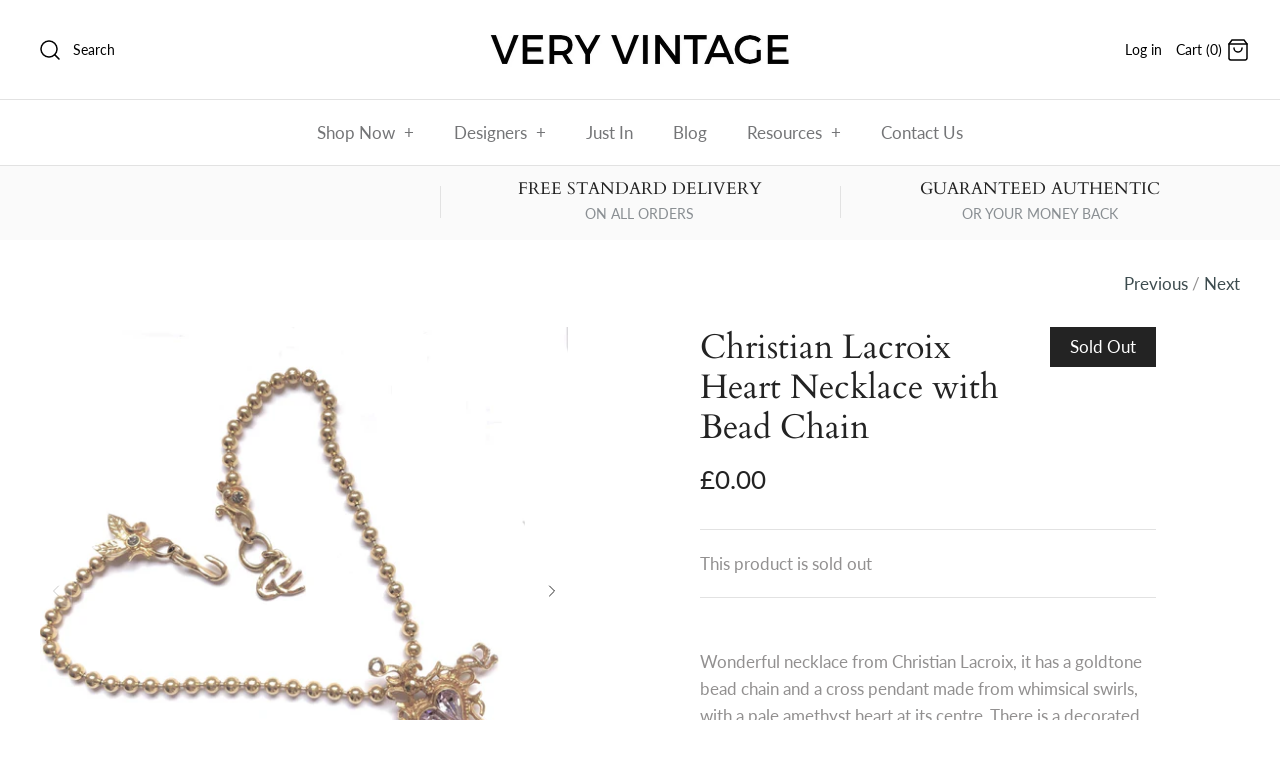

--- FILE ---
content_type: text/css
request_url: https://veryvintage.com/cdn/shop/t/26/assets/styles.scss.css?v=43820751464629035971766861363
body_size: 28687
content:
/** Shopify CDN: Minification failed

Line 1190:0 Unexpected "+"
Line 2424:2 Expected identifier but found "*"

**/
@charset "UTF-8";
/* http://meyerweb.com/eric/tools/css/reset/
v2.0 | 20110126
License: none (public domain)
(Tweaked for CleanCanvas theme)
*/
html, body, div, span, applet, object, iframe,
h1,
.slide .overlay-text .text, h2, h3, h4, h5, h6, p, blockquote, pre,
a, abbr, acronym, address, big, cite, code,
del, dfn, em, img, ins, kbd, q, s, samp,
small, strike, strong, sub, sup, tt, var,
b, u, i, center,
dl, dt, dd, ol, ul, li,
fieldset, form, label, legend,
table, caption, tbody, tfoot, thead, tr, th, td,
article, aside, canvas, details, embed,
figure, figcaption, footer, header, hgroup,
menu, nav, output, ruby, section, summary,
time, mark, audio, video {
  margin: 0;
  padding: 0;
  border: 0;
  font-size: 100%;
  font: inherit;
  vertical-align: baseline; }

/* HTML5 display-role reset for older browsers */
article, aside, details, figcaption, figure,
footer, header, hgroup, menu, nav, section {
  display: block; }

ol, ul {
  list-style: none; }

blockquote, q {
  quotes: none; }

blockquote:before, blockquote:after,
q:before, q:after {
  content: '';
  content: none; }

table {
  border-collapse: collapse;
  border-spacing: 0; }

/* CSS cross-browser clear fix */
.cf:before,
.cf:after {
  content: "";
  display: table; }

.cf:after {
  clear: both; }

.cf {
  zoom: 1; }

/* Remove FF input padding for consistant alignment */
input::-moz-focus-inner,
button::-moz-focus-inner {
  border: 0;
  padding: 0; }

/* Remove the odd input formatting from iOS */
button,
input[type=submit],
input[type=button] {
  -webkit-appearance: none; }

/* Stop Webkit's big glowy boxes, we have our own highlight effect */
input:focus,
select:focus,
textarea:focus {
  outline: none; }

/* Standard text CSS */
strong, b {
  font-weight: bold; }

abbr, acronym {
  border-bottom: 1px dotted #929090;
  cursor: help; }

em, i {
  font-style: italic; }

ul, ol, dl {
  margin: 1em;
  font-size: 100%; }

sub, sup {
  font-size: 75%;
  line-height: 0;
  position: relative; }

sup {
  top: -0.5em; }

sub {
  bottom: -0.25em; }

blockquote {
  margin: 1.5em 0em 1.5em 10px;
  padding: .5em 0em;
  quotes: "\201C" "\201D";
  font-size: 130%;
  font-style: italic;
  line-height: 1.5em; }

blockquote:before {
  color: #929090;
  content: open-quote;
  font-size: 3em;
  line-height: .1em;
  margin-left: -20px;
  margin-right: 10px;
  vertical-align: -0.48em; }

blockquote :first-child {
  display: inline; }

blockquote :last-child {
  margin-bottom: 0; }

blockquote:after {
  content: no-close-quote; }

ol, ul, dl {
  margin-left: 2em; }

ol li {
  list-style: decimal outside; }

ul li {
  list-style: disc outside; }

dl dd {
  margin-left: 1em; }

th, td {
  border-bottom: 1px solid #e2e2e2;
  border-collapse: collapse;
  border-top: 1px solid #e2e2e2;
  padding: 0.7em; }

th {
  /*distinguishing table headers from data cells*/
  font-weight: bold;
  text-align: left;
  border-bottom-width: 3px; }

table.noborders td, table.noborders th {
  border: none; }

caption {
  margin-bottom: .5em;
  text-align: center; }

p, fieldset, table {
  margin-bottom: 1em; }

hr {
  border: none;
  width: 100%;
  color: transparent;
  border-bottom: 3px double #e2e2e2;
  height: 9px;
  margin: 1em 0; }

/* Fonts */
@font-face {
  font-family: Lato;
  font-weight: 400;
  font-style: normal;
  src: url("//veryvintage.com/cdn/fonts/lato/lato_n4.c3b93d431f0091c8be23185e15c9d1fee1e971c5.woff2") format("woff2"), url("//veryvintage.com/cdn/fonts/lato/lato_n4.d5c00c781efb195594fd2fd4ad04f7882949e327.woff") format("woff"); }

body {
  font-family: Lato, sans-serif;
  font-weight: 400;
  font-style: normal; }

@font-face {
  font-family: Lato;
  font-weight: 700;
  font-style: normal;
  src: url("//veryvintage.com/cdn/fonts/lato/lato_n7.900f219bc7337bc57a7a2151983f0a4a4d9d5dcf.woff2") format("woff2"), url("//veryvintage.com/cdn/fonts/lato/lato_n7.a55c60751adcc35be7c4f8a0313f9698598612ee.woff") format("woff"); }

@font-face {
  font-family: Lato;
  font-weight: 400;
  font-style: italic;
  src: url("//veryvintage.com/cdn/fonts/lato/lato_i4.09c847adc47c2fefc3368f2e241a3712168bc4b6.woff2") format("woff2"), url("//veryvintage.com/cdn/fonts/lato/lato_i4.3c7d9eb6c1b0a2bf62d892c3ee4582b016d0f30c.woff") format("woff"); }

@font-face {
  font-family: Lato;
  font-weight: 700;
  font-style: italic;
  src: url("//veryvintage.com/cdn/fonts/lato/lato_i7.16ba75868b37083a879b8dd9f2be44e067dfbf92.woff2") format("woff2"), url("//veryvintage.com/cdn/fonts/lato/lato_i7.4c07c2b3b7e64ab516aa2f2081d2bb0366b9dce8.woff") format("woff"); }

@font-face {
  font-family: Cardo;
  font-weight: 400;
  font-style: normal;
  src: url("//veryvintage.com/cdn/fonts/cardo/cardo_n4.8d7bdd0369840597cbb62dc8a447619701d8d34a.woff2") format("woff2"), url("//veryvintage.com/cdn/fonts/cardo/cardo_n4.23b63d1eff80cb5da813c4cccb6427058253ce24.woff") format("woff"); }

h1, .slide .overlay-text .text, .h1-style, h2, h3, h4, h5, h6 {
  font-family: Cardo, serif;
  font-weight: 400;
  font-style: normal; }

@font-face {
  font-family: Cardo;
  font-weight: 400;
  font-style: normal;
  src: url("//veryvintage.com/cdn/fonts/cardo/cardo_n4.8d7bdd0369840597cbb62dc8a447619701d8d34a.woff2") format("woff2"), url("//veryvintage.com/cdn/fonts/cardo/cardo_n4.23b63d1eff80cb5da813c4cccb6427058253ce24.woff") format("woff"); }

#pageheader .logotext,
#shoplogo .logotext {
  font-family: Cardo, serif;
  font-weight: 400;
  font-style: normal; }

@font-face {
  font-family: Lato;
  font-weight: 400;
  font-style: normal;
  src: url("//veryvintage.com/cdn/fonts/lato/lato_n4.c3b93d431f0091c8be23185e15c9d1fee1e971c5.woff2") format("woff2"), url("//veryvintage.com/cdn/fonts/lato/lato_n4.d5c00c781efb195594fd2fd4ad04f7882949e327.woff") format("woff"); }

.nav-row {
  font-family: Lato, sans-serif;
  font-weight: 400;
  font-style: normal; }

/* Slick slider */
.slick-slider {
  position: relative;
  display: block;
  -moz-box-sizing: border-box;
  box-sizing: border-box;
  -webkit-touch-callout: none;
  -webkit-user-select: none;
  -khtml-user-select: none;
  -moz-user-select: none;
  -ms-user-select: none;
  user-select: none;
  -webkit-tap-highlight-color: transparent; }

.slick-list {
  position: relative;
  overflow: hidden;
  display: block;
  margin: 0;
  padding: 0; }
  .slick-list:focus {
    outline: none; }
  .slick-list.dragging {
    cursor: pointer;
    cursor: hand; }

.slick-slider .slick-track,
.slick-slider .slick-list {
  -webkit-transform: translate3d(0, 0, 0);
  -moz-transform: translate3d(0, 0, 0);
  -ms-transform: translate3d(0, 0, 0);
  -o-transform: translate3d(0, 0, 0);
  transform: translate3d(0, 0, 0); }

.slick-track {
  position: relative;
  left: 0;
  top: 0;
  display: block; }
  .slick-track:before, .slick-track:after {
    content: "";
    display: table; }
  .slick-track:after {
    clear: both; }
  .slick-loading .slick-track {
    visibility: hidden; }

/* FOUC */
.slideshow .slide {
  display: none; }

.slideshow .slide:first-child {
  display: block; }

/* /FOUC */
.slick-slide {
  float: left;
  height: 100%;
  min-height: 1px;
  display: none; }
  [dir="rtl"] .slick-slide {
    float: right; }
  .slick-slide img {
    display: block; }
  .slick-slide.slick-loading img {
    display: none; }
  .slick-slide.dragging img {
    pointer-events: none; }
  .slick-initialized .slick-slide {
    display: block; }
  .slick-loading .slick-slide {
    visibility: hidden; }
  .slick-vertical .slick-slide {
    display: block;
    height: auto;
    border: 1px solid transparent; }
  .slick-slide:focus, .slick-slide a:focus {
    outline: none; }

.slick-arrow.slick-hidden {
  display: none; }

/* Slider */
.slick-loading .slick-list {
  background: white url(//veryvintage.com/cdn/shop/t/26/assets/ajax-load.gif?v=62939699503414190391572273756) center center no-repeat; }

/* Arrows */
.slick-product-prev,
.slick-product-next,
.slick-prev,
.slick-next {
  position: absolute;
  z-index: 1;
  display: block;
  line-height: 0px;
  font-size: 0px;
  cursor: pointer;
  background: transparent;
  color: transparent;
  top: 50%;
  -webkit-transform: translate(0, -50%);
  -ms-transform: translate(0, -50%);
  transform: translate(0, -50%);
  padding: 0;
  border: none;
  outline: none;
  min-width: 0; }
  .slick-product-prev.slick-disabled,
  .slick-product-next.slick-disabled,
  .slick-prev.slick-disabled,
  .slick-next.slick-disabled {
    opacity: 0.25; }

.slick-prev,
.slick-next {
  height: 80px;
  width: 80px; }
  .slick-prev:hover, .slick-prev:focus,
  .slick-next:hover,
  .slick-next:focus {
    outline: none;
    background: transparent;
    color: transparent; }
    .slick-prev:hover svg, .slick-prev:focus svg,
    .slick-next:hover svg,
    .slick-next:focus svg {
      opacity: 1; }

.slick-prev svg,
.slick-next svg {
  width: 80px;
  height: 80px;
  fill: white;
  opacity: 0.75;
  -webkit-filter: drop-shadow(0px 1px 1px rgba(0, 0, 0, 0.5));
  -moz-filter: drop-shadow(0px 1px 1px rgba(0, 0, 0, 0.5));
  -o-filter: drop-shadow(0px 1px 1px rgba(0, 0, 0, 0.5));
  -ms-filter: drop-shadow(0px 1px 1px rgba(0, 0, 0, 0.5));
  filter: drop-shadow(0px 1px 1px rgba(0, 0, 0, 0.5)); }
  .slick-prev svg.feather,
  .slick-next svg.feather {
    fill: transparent;
    stroke: white;
    stroke-width: 0.6; }

.slick-product-prev,
.slick-product-next {
  height: 32px;
  width: 32px;
  background: rgba(255, 255, 255, 0.7); }
  .slick-product-prev:hover, .slick-product-prev:focus,
  .slick-product-next:hover,
  .slick-product-next:focus {
    background: rgba(255, 255, 255, 0.7); }
    .slick-product-prev:hover svg, .slick-product-prev:focus svg,
    .slick-product-next:hover svg,
    .slick-product-next:focus svg {
      opacity: 1; }

.slick-product-prev svg,
.slick-product-next svg {
  width: 20px;
  height: 20px;
  fill: black;
  background: transparent; }
  .slick-product-prev svg.feather,
  .slick-product-next svg.feather {
    fill: transparent;
    stroke: black;
    stroke-width: 1; }

.slick-prev,
.slick-product-prev {
  left: 0; }
  [dir="rtl"] .slick-prev, [dir="rtl"]
  .slick-product-prev {
    left: auto;
    right: 0; }

.slick-next,
.slick-product-next {
  right: 0; }
  [dir="rtl"] .slick-next, [dir="rtl"]
  .slick-product-next {
    left: 0;
    right: auto; }

/* Dots */
.slick-dots {
  list-style: none;
  display: block;
  text-align: center;
  margin: 0;
  padding: 10px 0;
  width: 100%; }
  .slick-dots li {
    position: relative;
    display: inline-block;
    vertical-align: top;
    height: 20px;
    width: 21px;
    margin: 0;
    padding: 0;
    cursor: pointer; }
    .slick-dots li button {
      border: 0;
      background: transparent;
      display: block;
      height: 20px;
      width: 20px;
      min-width: 0;
      outline: none;
      line-height: 0px;
      font-size: 0px;
      color: transparent;
      padding: 0;
      cursor: pointer; }
      .slick-dots li button:hover, .slick-dots li button:focus {
        outline: none; }
        .slick-dots li button:hover:before, .slick-dots li button:focus:before {
          opacity: 0.75; }
      .slick-dots li button:before {
        position: absolute;
        top: 0;
        left: 0;
        content: "•";
        width: 20px;
        height: 20px;
        font-family: Courier New, Courier, Lucida Sans Typewriter, Lucida Typewriter, monospace;
        font-size: 37px;
        line-height: 20px;
        text-align: center;
        color: #929090;
        opacity: 0.25;
        transition: opacity 150ms;
        -webkit-font-smoothing: antialiased;
        -moz-osx-font-smoothing: grayscale; }
    .slick-dots li.slick-active button:before {
      color: #929090;
      opacity: 0.85; }

/* lazy load */
.slick-slide img {
  opacity: 1;
  transition: opacity 250ms; }

.slick-slide img.slick-loading {
  opacity: 0; }

/*! Select2 4.0.6-rc.1 | https://github.com/select2/select2/blob/master/LICENSE.md */
.select2-container {
  box-sizing: border-box;
  display: inline-block;
  margin: 0;
  position: relative;
  vertical-align: middle; }

.select2-container .select2-selection--single {
  box-sizing: border-box;
  cursor: pointer;
  display: block;
  height: 28px;
  user-select: none;
  -webkit-user-select: none; }

.select2-container .select2-selection--single .select2-selection__rendered {
  display: block;
  padding-left: 1em;
  padding-right: 2.5em;
  overflow: hidden;
  text-overflow: ellipsis;
  white-space: nowrap; }

.select2-container .select2-selection--single .select2-selection__clear {
  position: relative; }

.select2-container[dir="rtl"] .select2-selection--single .select2-selection__rendered {
  padding-right: 8px;
  padding-left: 20px; }

.select2-container .select2-selection--multiple {
  box-sizing: border-box;
  cursor: pointer;
  display: block;
  min-height: 32px;
  user-select: none;
  -webkit-user-select: none; }

.select2-container .select2-selection--multiple .select2-selection__rendered {
  display: inline-block;
  overflow: hidden;
  padding-left: 8px;
  text-overflow: ellipsis;
  white-space: nowrap; }

.select2-container .select2-search--inline {
  float: left; }

.select2-container .select2-search--inline .select2-search__field {
  box-sizing: border-box;
  border: none;
  font-size: 100%;
  margin-top: 5px;
  padding: 0; }

.select2-container .select2-search--inline .select2-search__field::-webkit-search-cancel-button {
  -webkit-appearance: none; }

.select2-dropdown {
  background-color: white;
  border: 1px solid #aaa;
  box-sizing: border-box;
  display: block;
  position: absolute;
  left: -100000px;
  width: 100%;
  z-index: 1051; }

.select2-results {
  display: block; }

.select2-results__options {
  list-style: none;
  margin: 0;
  padding: 0; }

.select2-results__option {
  padding: 6px;
  user-select: none;
  -webkit-user-select: none; }

.select2-results__option[aria-selected] {
  cursor: pointer; }

.select2-container--open .select2-dropdown {
  left: 0; }

.select2-container--open .select2-dropdown--above {
  border-bottom: none;
  border-bottom-left-radius: 0;
  border-bottom-right-radius: 0; }

.select2-container--open .select2-dropdown--below {
  border-top: none;
  border-top-left-radius: 0;
  border-top-right-radius: 0; }

.select2-search--dropdown {
  display: block;
  padding: 4px; }

.select2-search--dropdown .select2-search__field {
  padding: 4px;
  width: 100%;
  box-sizing: border-box; }

.select2-search--dropdown .select2-search__field::-webkit-search-cancel-button {
  -webkit-appearance: none; }

.select2-search--dropdown.select2-search--hide {
  display: none; }

.select2-close-mask {
  border: 0;
  margin: 0;
  padding: 0;
  display: block;
  position: fixed;
  left: 0;
  top: 0;
  min-height: 100%;
  min-width: 100%;
  height: auto;
  width: auto;
  opacity: 0;
  z-index: 99;
  background-color: #fff;
  filter: alpha(opacity=0); }

.select2-hidden-accessible {
  border: 0 !important;
  clip: rect(0 0 0 0) !important;
  -webkit-clip-path: inset(50%) !important;
  clip-path: inset(50%) !important;
  height: 1px !important;
  overflow: hidden !important;
  padding: 0 !important;
  position: absolute !important;
  width: 1px !important;
  white-space: nowrap !important; }

.select2-container--default .select2-selection--single {
  background-color: #fff;
  border: 1px solid #eaeaea; }

.select2-container--default .select2-selection--single .select2-selection__rendered {
  color: #444;
  line-height: 28px; }

.select2-container--default .select2-selection--single .select2-selection__clear {
  cursor: pointer;
  float: right;
  font-weight: bold; }

.select2-container--default .select2-selection--single .select2-selection__placeholder {
  color: #999; }

.select2-container--default .select2-selection--single .select2-selection__arrow {
  height: 26px;
  position: absolute;
  top: 1px;
  right: 1px;
  width: 20px; }

.select2-container--default .select2-selection--single .select2-selection__arrow b {
  border-color: #888 transparent transparent transparent;
  border-style: solid;
  border-width: 5px 4px 0 4px;
  height: 0;
  left: 50%;
  margin-left: -4px;
  margin-top: -2px;
  position: absolute;
  top: 50%;
  width: 0; }

.select2-container--default[dir="rtl"] .select2-selection--single .select2-selection__clear {
  float: left; }

.select2-container--default[dir="rtl"] .select2-selection--single .select2-selection__arrow {
  left: 1px;
  right: auto; }

.select2-container--default.select2-container--disabled .select2-selection--single {
  background-color: #eee;
  cursor: default; }

.select2-container--default.select2-container--disabled .select2-selection--single .select2-selection__clear {
  display: none; }

.select2-container--default.select2-container--open .select2-selection--single .select2-selection__arrow b {
  border-color: transparent transparent #888 transparent;
  border-width: 0 4px 5px 4px; }

.select2-container--default .select2-selection--multiple {
  background-color: white;
  border: 1px solid #aaa;
  cursor: text; }

.select2-container--default .select2-selection--multiple .select2-selection__rendered {
  box-sizing: border-box;
  list-style: none;
  margin: 0;
  padding: 0 5px;
  width: 100%; }

.select2-container--default .select2-selection--multiple .select2-selection__rendered li {
  list-style: none; }

.select2-container--default .select2-selection--multiple .select2-selection__placeholder {
  color: #999;
  margin-top: 5px;
  float: left; }

.select2-container--default .select2-selection--multiple .select2-selection__clear {
  cursor: pointer;
  float: right;
  font-weight: bold;
  margin-top: 5px;
  margin-right: 10px; }

.select2-container--default .select2-selection--multiple .select2-selection__choice {
  background-color: #e4e4e4;
  border: 1px solid #aaa;
  cursor: default;
  float: left;
  margin-right: 5px;
  margin-top: 5px;
  padding: 0 5px; }

.select2-container--default .select2-selection--multiple .select2-selection__choice__remove {
  color: #999;
  cursor: pointer;
  display: inline-block;
  font-weight: bold;
  margin-right: 2px; }

.select2-container--default .select2-selection--multiple .select2-selection__choice__remove:hover {
  color: #333; }

.select2-container--default[dir="rtl"] .select2-selection--multiple .select2-selection__choice, .select2-container--default[dir="rtl"] .select2-selection--multiple .select2-selection__placeholder, .select2-container--default[dir="rtl"] .select2-selection--multiple .select2-search--inline {
  float: right; }

.select2-container--default[dir="rtl"] .select2-selection--multiple .select2-selection__choice {
  margin-left: 5px;
  margin-right: auto; }

.select2-container--default[dir="rtl"] .select2-selection--multiple .select2-selection__choice__remove {
  margin-left: 2px;
  margin-right: auto; }

.select2-container--default.select2-container--focus .select2-selection--multiple {
  border: solid black 1px;
  outline: 0; }

.select2-container--default.select2-container--disabled .select2-selection--multiple {
  background-color: #eee;
  cursor: default; }

.select2-container--default.select2-container--disabled .select2-selection__choice__remove {
  display: none; }

.select2-container--default.select2-container--open.select2-container--above .select2-selection--single, .select2-container--default.select2-container--open.select2-container--above .select2-selection--multiple {
  border-top-left-radius: 0;
  border-top-right-radius: 0; }

.select2-container--default.select2-container--open.select2-container--below .select2-selection--single, .select2-container--default.select2-container--open.select2-container--below .select2-selection--multiple {
  border-bottom-left-radius: 0;
  border-bottom-right-radius: 0; }

.select2-container--default .select2-search--dropdown .select2-search__field {
  border: 1px solid #aaa; }

.select2-container--default .select2-search--inline .select2-search__field {
  background: transparent;
  border: none;
  outline: 0;
  box-shadow: none;
  -webkit-appearance: textfield; }

.select2-container--default .select2-results > .select2-results__options {
  max-height: 200px;
  overflow-y: auto; }

.select2-container--default .select2-results__option[role=group] {
  padding: 0; }

.select2-container--default .select2-results__option[aria-disabled=true] {
  color: #999; }

.select2-container--default .select2-results__option[aria-selected=true] {
  background-color: #ddd; }

.select2-container--default .select2-results__option .select2-results__option {
  padding-left: 1em; }

.select2-container--default .select2-results__option .select2-results__option .select2-results__group {
  padding-left: 0; }

.select2-container--default .select2-results__option .select2-results__option .select2-results__option {
  margin-left: -1em;
  padding-left: 2em; }

.select2-container--default .select2-results__option .select2-results__option .select2-results__option .select2-results__option {
  margin-left: -2em;
  padding-left: 3em; }

.select2-container--default .select2-results__option .select2-results__option .select2-results__option .select2-results__option .select2-results__option {
  margin-left: -3em;
  padding-left: 4em; }

.select2-container--default .select2-results__option .select2-results__option .select2-results__option .select2-results__option .select2-results__option .select2-results__option {
  margin-left: -4em;
  padding-left: 5em; }

.select2-container--default .select2-results__option .select2-results__option .select2-results__option .select2-results__option .select2-results__option .select2-results__option .select2-results__option {
  margin-left: -5em;
  padding-left: 6em; }

.select2-container--default .select2-results__option--highlighted[aria-selected] {
  background-color: #5897fb;
  color: white; }

.select2-container--default .select2-results__group {
  cursor: default;
  display: block;
  padding: 6px; }

.select2-container--classic .select2-selection--single {
  background-color: #f7f7f7;
  border: 1px solid #aaa;
  outline: 0;
  background-image: -webkit-linear-gradient(top, white 50%, #eeeeee 100%);
  background-image: -o-linear-gradient(top, white 50%, #eeeeee 100%);
  background-image: linear-gradient(to bottom, white 50%, #eeeeee 100%);
  background-repeat: repeat-x;
  filter: progid:DXImageTransform.Microsoft.gradient(startColorstr='#FFFFFFFF', endColorstr='#FFEEEEEE', GradientType=0); }

.select2-container--classic .select2-selection--single:focus {
  border: 1px solid #5897fb; }

.select2-container--classic .select2-selection--single .select2-selection__rendered {
  color: #444;
  line-height: 28px; }

.select2-container--classic .select2-selection--single .select2-selection__clear {
  cursor: pointer;
  float: right;
  font-weight: bold;
  margin-right: 10px; }

.select2-container--classic .select2-selection--single .select2-selection__placeholder {
  color: #999; }

.select2-container--classic .select2-selection--single .select2-selection__arrow {
  background-color: #ddd;
  border: none;
  border-left: 1px solid #aaa;
  border-top-right-radius: 4px;
  border-bottom-right-radius: 4px;
  height: 26px;
  position: absolute;
  top: 1px;
  right: 1px;
  width: 20px;
  background-image: -webkit-linear-gradient(top, #eeeeee 50%, #cccccc 100%);
  background-image: -o-linear-gradient(top, #eeeeee 50%, #cccccc 100%);
  background-image: linear-gradient(to bottom, #eeeeee 50%, #cccccc 100%);
  background-repeat: repeat-x;
  filter: progid:DXImageTransform.Microsoft.gradient(startColorstr='#FFEEEEEE', endColorstr='#FFCCCCCC', GradientType=0); }

.select2-container--classic .select2-selection--single .select2-selection__arrow b {
  border-color: #888 transparent transparent transparent;
  border-style: solid;
  border-width: 5px 4px 0 4px;
  height: 0;
  left: 50%;
  margin-left: -4px;
  margin-top: -2px;
  position: absolute;
  top: 50%;
  width: 0; }

.select2-container--classic[dir="rtl"] .select2-selection--single .select2-selection__clear {
  float: left; }

.select2-container--classic[dir="rtl"] .select2-selection--single .select2-selection__arrow {
  border: none;
  border-right: 1px solid #aaa;
  border-radius: 0;
  border-top-left-radius: 4px;
  border-bottom-left-radius: 4px;
  left: 1px;
  right: auto; }

.select2-container--classic.select2-container--open .select2-selection--single {
  border: 1px solid #5897fb; }

.select2-container--classic.select2-container--open .select2-selection--single .select2-selection__arrow {
  background: transparent;
  border: none; }

.select2-container--classic.select2-container--open .select2-selection--single .select2-selection__arrow b {
  border-color: transparent transparent #888 transparent;
  border-width: 0 4px 5px 4px; }

.select2-container--classic.select2-container--open.select2-container--above .select2-selection--single {
  border-top: none;
  border-top-left-radius: 0;
  border-top-right-radius: 0;
  background-image: -webkit-linear-gradient(top, white 0%, #eeeeee 50%);
  background-image: -o-linear-gradient(top, white 0%, #eeeeee 50%);
  background-image: linear-gradient(to bottom, white 0%, #eeeeee 50%);
  background-repeat: repeat-x;
  filter: progid:DXImageTransform.Microsoft.gradient(startColorstr='#FFFFFFFF', endColorstr='#FFEEEEEE', GradientType=0); }

.select2-container--classic.select2-container--open.select2-container--below .select2-selection--single {
  border-bottom: none;
  border-bottom-left-radius: 0;
  border-bottom-right-radius: 0;
  background-image: -webkit-linear-gradient(top, #eeeeee 50%, white 100%);
  background-image: -o-linear-gradient(top, #eeeeee 50%, white 100%);
  background-image: linear-gradient(to bottom, #eeeeee 50%, white 100%);
  background-repeat: repeat-x;
  filter: progid:DXImageTransform.Microsoft.gradient(startColorstr='#FFEEEEEE', endColorstr='#FFFFFFFF', GradientType=0); }

.select2-container--classic .select2-selection--multiple {
  background-color: white;
  border: 1px solid #aaa;
  cursor: text;
  outline: 0; }

.select2-container--classic .select2-selection--multiple:focus {
  border: 1px solid #5897fb; }

.select2-container--classic .select2-selection--multiple .select2-selection__rendered {
  list-style: none;
  margin: 0;
  padding: 0 5px; }

.select2-container--classic .select2-selection--multiple .select2-selection__clear {
  display: none; }

.select2-container--classic .select2-selection--multiple .select2-selection__choice {
  background-color: #e4e4e4;
  border: 1px solid #aaa;
  cursor: default;
  float: left;
  margin-right: 5px;
  margin-top: 5px;
  padding: 0 5px; }

.select2-container--classic .select2-selection--multiple .select2-selection__choice__remove {
  color: #888;
  cursor: pointer;
  display: inline-block;
  font-weight: bold;
  margin-right: 2px; }

.select2-container--classic .select2-selection--multiple .select2-selection__choice__remove:hover {
  color: #555; }

.select2-container--classic[dir="rtl"] .select2-selection--multiple .select2-selection__choice {
  float: right;
  margin-left: 5px;
  margin-right: auto; }

.select2-container--classic[dir="rtl"] .select2-selection--multiple .select2-selection__choice__remove {
  margin-left: 2px;
  margin-right: auto; }

.select2-container--classic.select2-container--open .select2-selection--multiple {
  border: 1px solid #5897fb; }

.select2-container--classic.select2-container--open.select2-container--above .select2-selection--multiple {
  border-top: none;
  border-top-left-radius: 0;
  border-top-right-radius: 0; }

.select2-container--classic.select2-container--open.select2-container--below .select2-selection--multiple {
  border-bottom: none;
  border-bottom-left-radius: 0;
  border-bottom-right-radius: 0; }

.select2-container--classic .select2-search--dropdown .select2-search__field {
  border: 1px solid #aaa;
  outline: 0; }

.select2-container--classic .select2-search--inline .select2-search__field {
  outline: 0;
  box-shadow: none; }

.select2-container--classic .select2-dropdown {
  background-color: white;
  border: 1px solid transparent; }

.select2-container--classic .select2-dropdown--above {
  border-bottom: none; }

.select2-container--classic .select2-dropdown--below {
  border-top: none; }

.select2-container--classic .select2-results > .select2-results__options {
  max-height: 200px;
  overflow-y: auto; }

.select2-container--classic .select2-results__option[role=group] {
  padding: 0; }

.select2-container--classic .select2-results__option[aria-disabled=true] {
  color: grey; }

.select2-container--classic .select2-results__option--highlighted[aria-selected] {
  background-color: #3875d7;
  color: white; }

.select2-container--classic .select2-results__group {
  cursor: default;
  display: block;
  padding: 6px; }

.select2-container--classic.select2-container--open .select2-dropdown {
  border-color: #5897fb; }

/**
+ * Owl Carousel v2.3.4
+ * Copyright 2013-2018 David Deutsch
+ * Licensed under: SEE LICENSE IN https://github.com/OwlCarousel2/OwlCarousel2/blob/master/LICENSE
+ */
+ .owl-carousel, .owl-carousel .owl-item {
  -webkit-tap-highlight-color: transparent;
  position: relative; }

.owl-carousel {
  display: none;
  width: 100%;
  z-index: 1; }

.owl-carousel .owl-stage {
  position: relative;
  -ms-touch-action: pan-Y;
  touch-action: manipulation;
  -moz-backface-visibility: hidden; }

.owl-carousel .owl-stage:after {
  content: ".";
  display: block;
  clear: both;
  visibility: hidden;
  line-height: 0;
  height: 0; }

.owl-carousel .owl-stage-outer {
  position: relative;
  overflow: hidden;
  -webkit-transform: translate3d(0, 0, 0); }

.owl-carousel .owl-item, .owl-carousel .owl-wrapper {
  -webkit-backface-visibility: hidden;
  -moz-backface-visibility: hidden;
  -ms-backface-visibility: hidden;
  -webkit-transform: translate3d(0, 0, 0);
  -moz-transform: translate3d(0, 0, 0);
  -ms-transform: translate3d(0, 0, 0); }

.owl-carousel .owl-item {
  min-height: 1px;
  float: left;
  -webkit-backface-visibility: hidden;
  -webkit-touch-callout: none; }

.owl-carousel .owl-item img {
  display: block;
  width: 100%; }

.owl-carousel .owl-dots.disabled, .owl-carousel .owl-nav.disabled {
  display: none; }

.no-js .owl-carousel, .owl-carousel.owl-loaded {
  display: block; }

.owl-carousel .owl-dot, .owl-carousel .owl-nav .owl-next, .owl-carousel .owl-nav .owl-prev {
  cursor: pointer;
  -webkit-user-select: none;
  -khtml-user-select: none;
  -moz-user-select: none;
  -ms-user-select: none;
  user-select: none; }

.owl-carousel .owl-nav button.owl-next, .owl-carousel .owl-nav button.owl-prev, .owl-carousel button.owl-dot {
  background: 0 0;
  color: inherit;
  border: none;
  padding: 0 !important;
  font: inherit; }

.owl-carousel.owl-loading {
  opacity: 0;
  display: block; }

.owl-carousel.owl-hidden {
  opacity: 0; }

.owl-carousel.owl-refresh .owl-item {
  visibility: hidden; }

.owl-carousel.owl-drag .owl-item {
  -ms-touch-action: pan-y;
  touch-action: pan-y;
  -webkit-user-select: none;
  -moz-user-select: none;
  -ms-user-select: none;
  user-select: none; }

.owl-carousel.owl-grab {
  cursor: move;
  cursor: grab; }

.owl-carousel.owl-rtl {
  direction: rtl; }

.owl-carousel.owl-rtl .owl-item {
  float: right; }

.owl-carousel .animated {
  animation-duration: 1s;
  animation-fill-mode: both; }

.owl-carousel .owl-animated-in {
  z-index: 0; }

.owl-carousel .owl-animated-out {
  z-index: 1; }

.owl-carousel .fadeOut {
  animation-name: fadeOut; }

@keyframes fadeOut {
  0% {
    opacity: 1; }

  100% {
    opacity: 0; } }

.owl-height {
  transition: height .5s ease-in-out; }

.owl-carousel .owl-item .owl-lazy {
  opacity: 0;
  transition: opacity .4s ease; }

.owl-carousel .owl-item .owl-lazy:not([src]), .owl-carousel .owl-item .owl-lazy[src^=""] {
  max-height: 0; }

.owl-carousel .owl-item img.owl-lazy {
  transform-style: preserve-3d; }

.owl-carousel .owl-video-wrapper {
  position: relative;
  height: 100%;
  background: #000; }

.owl-carousel .owl-video-play-icon {
  position: absolute;
  height: 80px;
  width: 80px;
  left: 50%;
  top: 50%;
  margin-left: -40px;
  margin-top: -40px;
  background: url(owl.video.play.png) no-repeat;
  cursor: pointer;
  z-index: 1;
  -webkit-backface-visibility: hidden;
  transition: transform .1s ease; }

.owl-carousel .owl-video-play-icon:hover {
  -ms-transform: scale(1.3, 1.3);
  transform: scale(1.3, 1.3); }

.owl-carousel .owl-video-playing .owl-video-play-icon, .owl-carousel .owl-video-playing .owl-video-tn {
  display: none; }

.owl-carousel .owl-video-tn {
  opacity: 0;
  height: 100%;
  background-position: center center;
  background-repeat: no-repeat;
  background-size: contain;
  transition: opacity .4s ease; }

.owl-carousel .owl-video-frame {
  position: relative;
  z-index: 1;
  height: 100%;
  width: 100%; }

+
+
+ .owl-carousel {
  display: block; }

/* Theme styles */
body {
  font-size: 17px;
  line-height: 1.6em;
  color: #929090;
  background: white;
  background-repeat: repeat;
  overflow-y: scroll;
  /* Fonts on Macs look bad without these */
  -moz-font-feature-settings: "liga";
  -moz-osx-font-smoothing: grayscale;
  -webkit-font-feature-settings: 'liga';
  -webkit-font-smoothing: antialiased; }

::selection {
  /* Webkit & Opera */
  background: #232323;
  color: white; }

::-moz-selection {
  /* Firefox */
  background: #232323;
  color: white; }

a,
a:visited {
  color: #3d4c4f;
  -moz-transition: color 100ms, border-color 100ms;
  -webkit-transition: color 100ms, border-color 100ms;
  transition: color 100ms, border-color 100ms;
  text-decoration: none; }

a:hover {
  color: #ff0000; }

select {
  max-width: 100%;
  font-family: inherit;
  font-weight: inherit;
  font-style: inherit; }

input,
textarea {
  font-size: 17px;
  line-height: 17px;
  font-family: inherit;
  font-weight: inherit;
  font-style: inherit;
  background: white;
  color: #929090;
  border: 1px solid #eeeeee;
  padding: 11px 15px;
  margin: 0;
  vertical-align: middle;
  max-width: 100%;
  border-radius: 0;
  -webkit-appearance: none;
  box-sizing: border-box; }
  input:focus,
  textarea:focus {
    border-color: #929090; }

input[type=checkbox] {
  border: none;
  -moz-border-radius: 0;
  -webkit-border-radius: 0;
  border-radius: 0;
  -webkit-appearance: checkbox; }

textarea {
  height: 120px;
  padding-top: 10px;
  padding-bottom: 10px; }

/* HTML5 input placeholders */
::-webkit-input-placeholder {
  color: #929090; }

:-moz-placeholder {
  /* Firefox 18- */
  color: #929090; }

::-moz-placeholder {
  /* Firefox 19+ */
  color: #929090; }

:-ms-input-placeholder {
  color: #929090; }

.input--large {
  padding-top: 15px;
  padding-bottom: 15px;
  height: 49px; }

.button,
a.button,
button,
input[type="submit"],
input[type="reset"],
input[type="button"] {
  background: #232323;
  border: 1px solid #232323;
  color: #ffffff;
  font-size: 17px;
  font-family: inherit;
  font-weight: inherit;
  font-style: inherit;
  line-height: 1em;
  height: auto;
  margin: 0;
  text-decoration: none !important;
  cursor: pointer;
  padding: 11px 25px;
  vertical-align: middle;
  text-align: center;
  box-sizing: content-box;
  border-radius: 0;
  transition: background-color 100ms, color 100ms, border-color 100ms, opacity 100ms;
  display: inline-block; }
  .button svg,
  a.button svg,
  button svg,
  input[type="submit"] svg,
  input[type="reset"] svg,
  input[type="button"] svg {
    fill: #ffffff; }
  .button .icon,
  a.button .icon,
  button .icon,
  input[type="submit"] .icon,
  input[type="reset"] .icon,
  input[type="button"] .icon {
    position: relative;
    display: inline-block;
    vertical-align: middle;
    height: 1em;
    width: 28px; }
    .button .icon svg,
    a.button .icon svg,
    button .icon svg,
    input[type="submit"] .icon svg,
    input[type="reset"] .icon svg,
    input[type="button"] .icon svg {
      position: absolute;
      top: 50%;
      left: 0;
      margin-top: -12px; }
  .button:hover,
  a.button:hover,
  button:hover,
  input[type="submit"]:hover,
  input[type="reset"]:hover,
  input[type="button"]:hover {
    background: #000000;
    border-color: #000000; }
  .button.button--large,
  a.button.button--large,
  button.button--large,
  input[type="submit"].button--large,
  input[type="reset"].button--large,
  input[type="button"].button--large {
    padding: 15px 25px;
    font-size: 17px; }

.button.compact,
button.compact,
input[type="submit"].compact,
input[type="reset"].compact,
input[type="button"].compact {
  width: auto;
  min-width: 0;
  padding: 12px; }

.button.altcolour, .product-form .quantity-submit-row.has-spb .button,
button.altcolour,
input[type="submit"].altcolour,
input[type="reset"].altcolour,
input[type="button"].altcolour {
  background: #ffffff;
  color: #232323;
  border: 1px solid #232323; }
  .button.altcolour svg, .product-form .quantity-submit-row.has-spb .button svg,
  button.altcolour svg,
  input[type="submit"].altcolour svg,
  input[type="reset"].altcolour svg,
  input[type="button"].altcolour svg {
    fill: #232323; }
  .button.altcolour:hover, .product-form .quantity-submit-row.has-spb .button:hover,
  button.altcolour:hover,
  input[type="submit"].altcolour:hover,
  input[type="reset"].altcolour:hover,
  input[type="button"].altcolour:hover {
    background: #232323;
    color: #ffffff;
    border-color: #232323; }
    .button.altcolour:hover svg, .product-form .quantity-submit-row.has-spb .button:hover svg,
    button.altcolour:hover svg,
    input[type="submit"].altcolour:hover svg,
    input[type="reset"].altcolour:hover svg,
    input[type="button"].altcolour:hover svg {
      fill: #ffffff; }

.button.notabutton,
a.button.notabutton,
button.notabutton,
input[type="submit"].notabutton {
  background: none;
  border: none;
  padding: 0;
  margin: 0;
  font-size: inherit;
  line-height: inherit;
  font-family: inherit;
  letter-spacing: inherit;
  text-transform: none;
  vertical-align: baseline;
  min-width: 0;
  overflow: visible;
  height: auto;
  color: #3d4c4f;
  -moz-transition: color 100ms;
  -webkit-transition: color 100ms;
  transition: color 100ms; }
  .button.notabutton:hover,
  a.button.notabutton:hover,
  button.notabutton:hover,
  input[type="submit"].notabutton:hover {
    color: #ff0000; }

.button.disabled,
a.button.disabled,
button[disabled],
input[type="submit"][disabled],
input[type="reset"][disabled],
input[type="button"][disabled] {
  background: #999 !important;
  color: #fff !important;
  border-color: #999 !important; }

.button__icon {
  display: inline-block;
  vertical-align: middle;
  position: relative;
  width: 24px;
  height: 17px; }
  .button__icon svg {
    position: absolute;
    left: 0;
    top: 50%;
    margin-top: -12px; }
  .button__icon svg.feather {
    fill: transparent;
    stroke: #ffffff;
    stroke-width: 1; }

h1, .slide .overlay-text .text, .h1-style, h2, h3, h4, h5, h6 {
  color: #232323;
  line-height: 1.2em;
  margin-bottom: 10px; }
  h1 svg, .slide .overlay-text .text svg, h1 svg g, .slide .overlay-text .text svg g, .h1-style svg, .h1-style svg g, h2 svg, h2 svg g, h3 svg, h3 svg g, h4 svg, h4 svg g, h5 svg, h5 svg g, h6 svg, h6 svg g {
    fill: #232323; }

h1 a, .slide .overlay-text .text a, h2 a, h3 a, h4 a, h5 a, h6 a,
h1 a:visited,
.slide .overlay-text .text a:visited, h2 a:visited, h3 a:visited, h4 a:visited, h5 a:visited, h6 a:visited {
  color: inherit;
  text-decoration: none; }

h1 a:hover, .slide .overlay-text .text a:hover, h2 a:hover, h3 a:hover, h4 a:hover, h5 a:hover, h6 a:hover {
  color: #ff0000; }

h1, .slide .overlay-text .text,
.h1-style,
h2.h1-style {
  font-size: 34px; }

h2,
h1.h2-style,
.slide .overlay-text .h2-style.text,
h2.h2-style,
h3.h2-style,
h4.h2-style,
h5.h2-style,
h6.h2-style,
.h2-style {
  font-size: 31.16667px; }

h3,
h1.h3-style,
.slide .overlay-text .h3-style.text,
h2.h3-style,
h3.h3-style,
h4.h3-style,
h5.h3-style,
h6.h3-style,
.h3-style {
  font-size: 28.33333px; }

h4,
h1.h4-style,
.slide .overlay-text .h4-style.text,
h2.h4-style,
h3.h4-style,
h4.h4-style,
h5.h4-style,
h6.h4-style,
.h4-style {
  font-size: 25.5px; }

h5,
h1.h5-style,
.slide .overlay-text .h5-style.text,
h2.h5-style,
h3.h5-style,
h4.h5-style,
h5.h5-style,
h6.h5-style,
.h5-style {
  font-size: 22.66667px; }

h6,
h1.h6-style,
.slide .overlay-text .h6-style.text,
h2.h6-style,
h3.h6-style,
h4.h6-style,
h5.h6-style,
h6.h6-style,
.h6-style {
  font-size: 19.83333px; }

h1.majortitle, .slide .overlay-text .majortitle.text,
h2.title,
h2.majortitle,
h3.majortitle,
h4.majortitle,
h5.majortitle,
h6.majortitle,
.majortitle {
  margin: 0 0 10px; }

h1.hometitle, .slide .overlay-text .hometitle.text,
h2.hometitle,
h3.hometitle,
.hometitle {
  line-height: 1em;
  margin: 0 0 20px; }

img {
  max-width: 100%;
  height: auto; }

svg {
  width: 24px;
  height: 24px;
  fill: #929090;
  vertical-align: middle;
  transition: fill 100ms; }
  svg g {
    fill: #929090;
    transition: fill 100ms; }

.beside-svg {
  vertical-align: middle; }

svg.feather {
  fill: transparent;
  stroke: #929090; }

.icon-small svg {
  width: 16px;
  height: 16px; }

.icon-natcol .feather {
  stroke: currentColor; }

.hidden {
  display: none; }

.visually-hidden {
  position: absolute !important;
  overflow: hidden;
  clip: rect(0 0 0 0);
  height: 1px;
  width: 1px;
  margin: -1px;
  padding: 0;
  border: 0; }

.skip-link:focus {
  position: absolute !important;
  overflow: auto;
  clip: auto;
  width: auto;
  height: auto;
  margin: 0;
  color: #26262c;
  background-color: #fdfdfa;
  padding: 10px;
  z-index: 10000;
  transition: none; }

/* Lists  */
#pageheader ul,
#pageheader li {
  margin: 0;
  padding: 0;
  display: inline; }

.container {
  max-width: 1280px;
  margin-left: auto;
  margin-right: auto;
  padding-left: 40px;
  padding-right: 40px; }

@media (max-width: 1280px) {
  .uncontain-desktop-down {
    padding-left: 0;
    padding-right: 0; } }
.slideshow .container {
  padding-left: 40px;
  padding-right: 40px; }

.template-index #content > .container,
.template-collection #content > .container,
.template-list-collections #content > .container,
.template-product #content > .container,
.template-blog #content > .container,
.template-article #content > .container,
.template-page #content > .container,
.template-search #content > .container {
  max-width: none;
  padding-left: 0;
  padding-right: 0; }

#content {
  margin-top: 30px;
  padding-bottom: 60px; }

.template-index #content {
  margin-top: 0;
  padding-bottom: 0; }

/* Header */
#mobile-header {
  display: none;
  text-align: right;
  background: #ffffff;
  color: #000000;
  border-bottom: 1px solid #e2e2e2;
  font-size: 15px;
  line-height: 32px;
  position: relative; }

#mobile-header a {
  color: inherit; }

#mobile-header .mobile-nav-toggle {
  position: absolute;
  top: 50%;
  left: 0;
  margin-top: -26px;
  padding: 0;
  width: 50px;
  height: 50px; }

#mobile-header .mobile-nav-toggle .feather {
  fill: transparent;
  stroke: #000000; }

#mobile-header .cart-count {
  position: absolute;
  top: 50%;
  right: 20px;
  margin-top: -18px;
  font-size: 12px;
  line-height: 32px; }
  #mobile-header .cart-count .beside-svg {
    margin-right: 2px; }

#mobile-header .logo img {
  vertical-align: middle; }
#mobile-header .logo > a {
  display: block;
  margin: 0 auto;
  width: 135px; }
  #mobile-header .logo > a:before {
    content: '';
    display: inline-block;
    width: 1px;
    margin-left: -1px;
    vertical-align: middle;
    height: 32px; }

#pageheader #mobile-header .logo .logotext {
  display: inline-block;
  width: calc(100% - 5px); }

#mobile-nav-return {
  z-index: 7000;
  position: fixed;
  top: 0;
  left: 0;
  width: 100%;
  height: 0;
  background: rgba(0, 0, 0, 0.3);
  opacity: 0;
  transition: opacity 0.5s cubic-bezier(0.75, 0.03, 0.52, 1); }

#main-nav .mobile-features {
  display: none;
  position: absolute;
  top: 0;
  left: 0;
  right: 0; }

#main-nav .mobile-features .mobile-search input[type=text] {
  box-sizing: border-box;
  width: 100%;
  border: none;
  height: 60px;
  font-size: 18px;
  line-height: 60px;
  padding-left: 20px; }

#main-nav .mobile-features .mobile-search button {
  position: absolute;
  top: 0;
  right: 0;
  height: 100%;
  width: 40px;
  text-align: left; }

#main-nav .mobile-social {
  display: none; }

#pageheader {
  position: relative;
  background: #ffffff;
  z-index: 4000;
  /* Place above slider for live-search dropdown */ }

#pageheader,
#pageheader a {
  color: #000000; }

#pageheader svg,
#pageheader svg g {
  fill: #000000; }

#pageheader svg.feather {
  fill: none;
  stroke: #000000; }

#pageheader .logo {
  text-align: center;
  padding: 20px 0; }

#pageheader .logo a {
  color: #232323; }

.logo img {
  display: inline-block;
  vertical-align: top; }

#pageheader .logo .logotext {
  font-size: 34px;
  line-height: 1.4em; }

#pageheader .search-box,
#pageheader .utils {
  position: absolute;
  top: 50%; }

#pageheader .logo-pos-below .search-box,
#pageheader .logo-pos-below .utils,
#pageheader .logo-pos-above .search-box,
#pageheader .logo-pos-above .utils {
  top: 0;
  margin-top: 0; }

#pageheader .search-box {
  left: 30px;
  margin-top: -19px; }

#pageheader .search-box .search-form {
  border: 1px solid transparent;
  position: relative;
  display: inline-block; }

#pageheader .search-box.focus .search-form {
  background-color: white;
  border-color: #dedede; }

#pageheader .search-box .search-form .feather-search {
  position: absolute;
  z-index: 1;
  fill: none;
  stroke: #000000;
  top: 50%;
  margin-top: -12px;
  left: 7px;
  pointer-events: none; }

#pageheader .search-box .search-form .search-box-label {
  position: absolute;
  display: inline-block;
  padding: 11px 10px 11px 42px;
  font-size: 13.6px;
  line-height: 1.2em;
  color: #000000;
  cursor: text; }

#pageheader .search-box .search-form input[type="text"] {
  opacity: 0;
  font-size: 13.6px;
  line-height: 1.2em;
  border: none;
  background: transparent;
  color: #666666; }
  #pageheader .search-box .search-form input[type="text"]::-ms-clear {
    display: none; }

#pageheader .search-box.focus .search-form .search-box-label {
  display: none; }

#pageheader .search-box.focus .search-form input[type="text"] {
  opacity: 1;
  padding: 11px 10px 11px 42px;
  width: 262px; }

#pageheader .search-box.focus .search-form .feather-search {
  stroke: #666666; }

#pageheader .search-box .search-form button {
  opacity: 0;
  position: absolute;
  top: 0;
  right: 8px;
  background: transparent;
  color: #666666;
  border: none;
  width: 20px;
  min-width: 0;
  height: 25px;
  padding: 5px 0;
  line-height: 2px;
  font-size: 100%;
  pointer-events: none; }
  #pageheader .search-box .search-form button svg.feather {
    stroke: #666666; }

#pageheader .search-box.focus .search-form button {
  pointer-events: auto;
  opacity: 1; }

#pageheader .search-box .results-box {
  position: absolute;
  left: -1px;
  background: #fff;
  color: #333;
  width: 264px;
  z-index: 5000;
  font-size: 13.6px; }

#pageheader .search-box .results-box a,
#pageheader .search-box .results-box a:hover {
  color: inherit; }

#pageheader .search-box .results-box > * {
  display: block;
  padding: 7px 2px;
  margin: 0;
  border-bottom: 1px solid #e2e2e2;
  border-left: 1px solid #e2e2e2;
  border-right: 1px solid #e2e2e2;
  min-height: 24px; }

#pageheader .search-box .results-box > *:first-child {
  border-top: 1px solid #e2e2e2; }

#pageheader .search-box .results-box .img {
  float: left;
  margin: -4px 10px 0 0;
  width: 32px;
  height: 32px;
  text-align: center;
  overflow: hidden; }

#pageheader .search-box .results-box .img img {
  vertical-align: middle;
  margin-top: -2px; }

#pageheader .search-box .results-box .load {
  background: url("//veryvintage.com/cdn/shop/t/26/assets/ajax-load.gif?v=62939699503414190391572273756") center center no-repeat;
  text-align: center; }

#pageheader .search-box .results-box .note {
  text-align: center;
  background: #232323;
  border: #232323;
  color: #ffffff;
  font-size: 13.6px; }
  #pageheader .search-box .results-box .note:hover {
    background: #000000;
    color: #ffffff; }

#pageheader .utils {
  right: 30px;
  height: 44px;
  line-height: 40px;
  margin-top: -22px;
  font-size: 13.6px; }

#pageheader .social-links,
#pageheader .utils .cart-summary {
  display: inline-block;
  vertical-align: middle; }

#pageheader .social-links {
  height: 15px; }

#pageheader .search-box.focus .social-links {
  display: none; }

#pageheader .utils .cart-summary {
  margin-left: 10px; }

#pageheader .utils .switcher {
  margin-left: 10px;
  display: inline-block;
  vertical-align: middle;
  position: relative;
  padding-top: 0;
  padding-bottom: 0; }
  #pageheader .utils .switcher .selected-currency {
    vertical-align: middle; }

.switcher {
  position: relative;
  padding: 4px 5px;
  cursor: pointer; }
  .switcher svg {
    margin: 0 -3px;
    width: 16px;
    height: 16px;
    vertical-align: middle; }
  .switcher select {
    position: absolute;
    opacity: 0;
    top: 0;
    left: 0;
    height: 100%;
    width: 100%;
    -webkit-appearance: none;
    appearance: none;
    cursor: pointer; }
  .switcher .select2-container {
    position: absolute;
    opacity: 0;
    top: 0;
    left: 0;
    height: 100%;
    width: 100%; }

#pageheader .utils .cart-summary .button {
  min-width: 0;
  margin-top: -1px;
  padding: 8px 15px;
  vertical-align: middle;
  color: #ffffff;
  text-transform: none; }
  #pageheader .utils .cart-summary .button .cart-count__text {
    vertical-align: top; }

.cart-count__text {
  vertical-align: middle; }

#pageheader .logo-pos-above .util-area,
#pageheader .logo-pos-below .util-area {
  position: relative;
  height: 55px; }

#pageheader .logo-pos-below .util-area {
  margin-top: 10px; }

.contains-dropdown {
  position: relative; }

.dropdown {
  position: absolute;
  z-index: 50;
  top: 100%;
  left: -21px;
  margin-top: -5px;
  padding: 10px 0 0;
  pointer-events: none;
  opacity: 0;
  transform: translate3d(0, -5px, 0);
  transition: all 150ms ease-out; }

.dropdown__inner {
  position: relative;
  padding: 8px 20px 6px;
  border: 1px solid #dedede;
  background: #fff;
  color: #444;
  line-height: 2em;
  white-space: nowrap; }
  #pageheader .dropdown__inner a {
    color: #444; }
  .dropdown__inner::before {
    content: " ";
    width: 0px;
    height: 0px;
    border-style: solid;
    border-width: 0 6px 6px 6px;
    border-color: transparent transparent #dedede transparent;
    position: absolute;
    top: 0;
    left: 15px;
    margin-top: -6px; }
  .dropdown__inner::after {
    content: " ";
    width: 0px;
    height: 0px;
    border-style: solid;
    border-width: 0 6px 6px 6px;
    border-color: transparent transparent #fff transparent;
    position: absolute;
    top: 0;
    left: 15px;
    margin-top: -5px; }

.contains-dropdown:hover .dropdown,
.contains-dropdown--active .dropdown {
  pointer-events: auto;
  opacity: 1;
  transform: translate3d(0, 0, 0); }

.announcement {
  font-size: 13.6px;
  line-height: 1.4em;
  text-align: center; }
  .announcement a {
    display: block;
    color: inherit;
    text-decoration: none;
    transition: background 100ms; }
  .announcement a:hover {
    background: rgba(255, 255, 255, 0.1);
    text-decoration: none; }
  .announcement .announcement__inner {
    padding: 6px; }

/* Nav */
.nav-row {
  text-align: center;
  line-height: 1.5em;
  font-size: 17px; }

.nav-row ul {
  margin: 0;
  display: inline-block; }

.nav-row ul li {
  vertical-align: top;
  margin: 0;
  display: inline-block; }

.nav-row a {
  padding: 20px 18px;
  white-space: nowrap;
  display: inline-block; }

.nav-row a.expanded {
  color: #ff0000; }

.nav-row a .exp {
  margin-left: 5px;
  width: 10px;
  display: inline-block; }
  .nav-row a .exp svg {
    display: none; }

.nav-row ul ul {
  display: none; }

@media (min-width: 768px) {
  .nav-row a.column-title {
    display: block;
    padding-bottom: 15px;
    white-space: normal;
    text-align: left;
    font-size: 0.85em;
    line-height: 1.2em;
    letter-spacing: 0.15em;
    text-transform: uppercase;
    opacity: 0.7; }
    .nav-row a.column-title .exp {
      display: none; }

  .multi-level-nav.reveal-on-hover {
    position: relative; }
    .multi-level-nav.reveal-on-hover .tier-2,
    .multi-level-nav.reveal-on-hover .tier-3 {
      position: absolute;
      z-index: 10;
      top: 100%;
      left: 0;
      width: 100%;
      border-bottom: 1px solid #e2e2e2;
      opacity: 0;
      transition: opacity 250ms ease-in-out; }
      .multi-level-nav.reveal-on-hover .tier-2.tier-appeared,
      .multi-level-nav.reveal-on-hover .tier-3.tier-appeared {
        opacity: 1; }

  .nav-row .nav-columns {
    display: flex;
    flex-wrap: wrap;
    margin: 0 auto;
    max-width: 1280px;
    padding: 20px 10px 0; }
    .nav-row .nav-columns.nav-columns--count-1, .nav-row .nav-columns.nav-columns--count-2, .nav-row .nav-columns.nav-columns--count-3, .nav-row .nav-columns.nav-columns--count-4 {
      justify-content: center; }
    .nav-row .nav-columns.nav-columns--count-1 > li, .nav-row .nav-columns.nav-columns--count-2 > li, .nav-row .nav-columns.nav-columns--count-3 > li, .nav-row .nav-columns.nav-columns--count-4 > li {
      width: calc(100% / 5 - 20px); }
    .nav-row .nav-columns.nav-columns--count-7 > li, .nav-row .nav-columns.nav-columns--count-8 > li {
      width: calc(100% / 4 - 20px); }
    .nav-row .nav-columns.nav-columns--count-6 > li {
      width: calc(100% / 6 - 20px); }
    .nav-row .nav-columns > li {
      margin: 0 10px;
      width: calc(100% / 5 - 20px);
      text-align: left; }
      .nav-row .nav-columns > li a {
        padding-left: 0;
        padding-right: 0; }
      .nav-row .nav-columns > li > a {
        padding-top: 0; }
      .nav-row .nav-columns > li > ul {
        display: block;
        padding-bottom: 20px;
        text-align: left; }
        .nav-row .nav-columns > li > ul > li {
          display: block; }
          .nav-row .nav-columns > li > ul > li > a {
            display: block;
            padding-top: 4px;
            padding-bottom: 4px;
            white-space: normal; }

  .nav-row .tier-1 .nav-columns {
    display: none; } }
.tags.nav-row {
  border-top: 1px solid #e2e2e2;
  border-bottom: 1px solid #e2e2e2;
  padding: 5px;
  font-size: 17px;
  text-transform: capitalize; }

.tags .active a {
  color: #e94b3f; }

.tags .active a .x {
  position: relative;
  top: 2px;
  font-weight: bold;
  font-size: 150%;
  line-height: 75%;
  margin: 0 0 0 5px; }

.multi-tag-row {
  margin-top: -10px;
  margin-bottom: 20px; }

.multi-tag-row .tags.nav-row {
  margin-top: -1px; }

.multi-tag-row .tags.nav-row.height-hidden {
  display: block;
  height: 0;
  overflow: hidden;
  border: none;
  padding: 0; }

.tags-inline {
  font-size: 13.6px; }
  .tags-inline label {
    margin-right: 10px; }
  .tags-inline ul {
    font-style: italic; }
  .tags-inline ul, .tags-inline li {
    display: inline;
    list-style: none;
    margin: 0;
    padding: 0; }
  .tags-inline li:after {
    content: ','; }
  .tags-inline li:last-child:after {
    content: none; }

.content-divider {
  margin-bottom: 20px;
  padding-bottom: 20px;
  border-bottom: 1px solid #e2e2e2; }

/* Main nav only */
#main-nav {
  border-bottom: 1px solid #e2e2e2; }

#main-nav .multi-level-nav > div {
  border-top: 1px solid #e2e2e2;
  background: white; }

#main-nav .multi-level-nav .tier-1 {
  background: white; }

#main-nav .multi-level-nav .tier-2 {
  background: white; }

#main-nav a {
  color: #747577; }

#main-nav svg,
#main-nav svg g {
  fill: #747577; }
  #main-nav svg.feather,
  #main-nav svg g.feather {
    fill: none;
    stroke: #747577; }

#main-nav a.expanded,
#main-nav a:hover {
  color: #ff0000; }

#main-nav .account-links {
  display: none; }

#main-nav .featured-link > a {
  color: #ff0000; }

.account-links-inline {
  display: inline-block;
  vertical-align: middle; }
  .account-links-inline > .contains-dropdown__toggle,
  .account-links-inline > .login {
    display: inline-block;
    vertical-align: middle; }

/* Store messages */
#store-messages {
  background: #fafafa; }
  #store-messages a {
    color: inherit;
    text-decoration: none; }
  #store-messages .message {
    position: relative;
    text-align: center;
    padding: 12px 0; }
    #store-messages .message > a {
      display: block; }
    #store-messages .message .title,
    #store-messages .message .tagline {
      margin: 0 20px; }
    #store-messages .message .title {
      font-size: 100%;
      line-height: 1.3em;
      color: #232323; }
    #store-messages .message .tagline {
      display: block;
      margin-bottom: 4px;
      font-size: 13.6px;
      line-height: 1.4em;
      color: #8a8f93; }
      #store-messages .message .tagline:nth-child(2) {
        margin-top: 5px; }
    #store-messages .message .fluff {
      border-left: 1px solid #e2e2e2;
      width: 1px;
      position: absolute;
      left: 0;
      top: 28%;
      bottom: 29%; }
  #store-messages.messages-2 .message {
    float: left;
    width: 49.5%; }
  #store-messages.messages-3 .message {
    float: left;
    width: 33.33%; }

#store-messages-mobile {
  display: none;
  padding: 8px 0;
  background: #fafafa;
  color: #232323;
  border-bottom: 1px solid #e2e2e2;
  font-size: 12px;
  line-height: 1.2em;
  text-align: center; }
  #store-messages-mobile a, #store-messages-mobile a:hover {
    color: #232323; }

/* Headings above content */
.page-header {
  text-align: center;
  padding: 0 0 20px; }

.page-header .pagetitle {
  margin-bottom: 20px; }

.page-header .user-content {
  text-align: left; }

.page-header .filters {
  float: left;
  margin: 10px 0; }

.page-header .social-area {
  float: right;
  margin: 0 0 10px; }

.page-header .social-area.center {
  float: none; }

.page-header .social-area .rsslink,
.page-header .social-area .sharing {
  vertical-align: middle;
  display: inline-block; }

.page-header .social-area .rsslink svg {
  margin-left: 8px;
  width: 15px;
  height: 15px;
  fill: #3d4c4f; }

.page-header .filters .tags {
  margin-right: 25px;
  white-space: nowrap; }

.page-header .filters .sort .styled-select {
  display: inline-block;
  vertical-align: middle;
  margin: -18px 0 -16px 0.5em;
  font-size: 17px;
  letter-spacing: 0; }
.page-header .filters .sort select {
  text-transform: none; }

/* Pagination */
.pagination-row {
  text-align: center;
  margin-top: 30px;
  margin-bottom: 20px; }

.pagination__sep {
  margin: 0 4px; }

.pagination__number {
  margin: 0 4px; }

.pagination-row.pagination-row-tabular {
  display: table;
  width: 100%; }

.pagination-row.pagination-row-tabular > .inner {
  display: table-row; }

.pagination-row.pagination-row-tabular > .inner > * {
  display: table-cell;
  width: 33.33333%;
  vertical-align: bottom; }

.pagination-row.pagination-row-tabular .prev span, .pagination-row.pagination-row-tabular .next span {
  vertical-align: middle; }

.pagination-row.pagination-row-tabular .prev {
  text-align: left; }

.pagination-row.pagination-row-tabular .next {
  text-align: right; }

/* Main footer */
#pagefooter {
  background: #fafafa;
  padding: 0 0 40px;
  font-size: 13.6px; }
  #pagefooter, #pagefooter a {
    color: #232323; }
  #pagefooter a:hover {
    opacity: 0.75; }

#pagefooter .cross-page-promos {
  background: #f5f5f5;
  padding-top: 16px;
  padding-bottom: 16px; }
  #pagefooter .cross-page-promos, #pagefooter .cross-page-promos a, #pagefooter .cross-page-promos h6 {
    color: #232323; }
  #pagefooter .cross-page-promos svg {
    stroke: #232323; }
  #pagefooter .cross-page-promos .overlay-text .text > div {
    padding-left: 0;
    padding-right: 0; }

#pagefooter .nav-row {
  border-top: 1px solid #e2e2e2;
  border-bottom: 1px solid #e2e2e2; }

#pagefooter .signup-form .input-block {
  border-color: #e2e2e2; }

#pagefooter .lower {
  padding-left: 20px;
  padding-right: 20px;
  text-align: center; }

#pagefooter .copyright {
  margin-top: 30px; }

#pagefooter .copyright .copy {
  white-space: nowrap; }

#pagefooter .interact {
  margin-top: 30px; }

#pagefooter .interact .social-links {
  display: inline-block;
  zoom: 1;
  *display: inline;
  vertical-align: middle; }

#pagefooter .social-links {
  margin: 30px 0; }
  #pagefooter .social-links a {
    margin: 0 8px; }
  #pagefooter .social-links svg, #pagefooter .social-links svg g {
    fill: #232323; }

#pagefooter .payment-methods {
  margin-top: 20px; }

/* Signup form in header *or* footer */
.signup-form-cont {
  text-align: center;
  clear: both; }

.signup-form {
  display: inline-block;
  max-width: 100%; }

.signup-form .input-block {
  border: 1px solid #eeeeee;
  background-color: white;
  white-space: nowrap;
  display: inline-block;
  max-width: 100%; }

.signup-form-title {
  display: block;
  margin: 0 0 10px;
  font-size: 17px;
  line-height: 1.4em; }

.signup-form-subtitle {
  font-size: 13.6px;
  line-height: 1.4em; }

.signup-form input[type="email"] {
  border: none;
  line-height: 1.2em;
  width: 200px; }

.signup-form h4 {
  margin: 0.6em 2em; }

@media (min-width: 500px) {
  .section-signup .signup-form input[type="email"],
  #pagefooter .signup-form input[type="email"] {
    width: 300px; } }
/* Social links */
.social-links ul, .social-links li {
  display: inline-block;
  vertical-align: top;
  list-style: none;
  margin: 0;
  padding: 0;
  line-height: 15px; }
.social-links a {
  display: inline-block;
  vertical-align: top;
  margin: 0 0 0 10px; }
  .social-links a svg {
    width: 15px;
    height: 15px;
    vertical-align: top; }
  .social-links a img {
    height: 15px;
    width: auto;
    vertical-align: top; }

.sharing {
  display: inline; }
  .sharing .label {
    vertical-align: middle;
    font-size: 13.6px; }
  .sharing ul {
    vertical-align: middle; }
  .sharing ul, .sharing li {
    line-height: 15px; }
  .sharing a svg {
    width: 15px;
    height: 15px; }
    .sharing a svg, .sharing a svg g {
      fill: #3d4c4f; }
  .sharing a:hover svg, .sharing a:hover svg g {
    fill: #ff0000; }

ul.plain li {
  list-style: none; }

ul.inline,
ul.inline li {
  margin: 0;
  display: inline; }

/* Product listing */
.product-block {
  text-align: center; }
  .product-block.fixed-width {
    width: 255px; }

.product-block .block-inner {
  position: relative;
  margin: 0 0 20px; }

.product-block .product-link {
  display: block;
  position: relative;
  color: inherit; }

.product-block .image-cont {
  position: relative;
  margin: 0 auto;
  overflow: hidden; }

.product-block .image-cont .placeholder-image {
  width: 255px;
  max-width: 100%; }

.product-block.variable-width .image-cont .rimage-outer-wrapper {
  max-width: 100% !important; }

.image-cont.with-secondary-image .secondary-image {
  display: none; }

@media (min-width: 960px) {
  .image-cont.with-secondary-image .secondary-image {
    display: block;
    position: absolute;
    top: 0;
    left: 0;
    width: calc(100% + 0.5px);
    height: calc(100% + 0.5px);
    overflow: hidden;
    opacity: 0;
    pointer-events: none;
    transition: opacity 250ms; }
  .image-cont.with-secondary-image .primary-image {
    transition: opacity 250ms; }
  .image-cont.with-secondary-image:hover .primary-image {
    opacity: 0; }
  .image-cont.with-secondary-image:hover .secondary-image {
    opacity: 1; }
  .image-cont.with-secondary-image.same-aspect-ratio .primary-image {
    transition: opacity 0ms 0ms; }
  .image-cont.with-secondary-image.same-aspect-ratio:hover .primary-image {
    transition: opacity 50ms 250ms; } }
.product-block .image-label-wrap {
  position: relative; }

.product-block .productlabel {
  position: absolute;
  top: 50%;
  margin-top: -15px;
  left: 0;
  right: 0;
  text-align: center; }

.productlabel > span {
  display: inline-block;
  padding: 10px 20px;
  background: #1c223f;
  color: #ffffff;
  font-size: 17px;
  line-height: 1.2em;
  vertical-align: top; }

.productlabel.soldout > span {
  background: #232323; }

.productlabel.general > span {
  background: #3f51b5; }

.product-block .product-info {
  display: block;
  color: inherit;
  margin: 5px 5px 20px; }

.product-block .product-info .dash {
  display: none; }

.product-block .product-info .reducedfrom {
  margin: 0 5px;
  display: inline; }

.product-block .product-info .reducedfrom .amount {
  text-decoration: line-through; }

.product-block .product-info .price {
  margin: 0 5px; }

.product-block .product-info .price .from {
  font-size: 13.6px; }

.product-block .product-info .price .on-sale {
  color: #e53d3d; }

.product-block.detail-mode-hover .product-info {
  position: absolute;
  margin: 0;
  opacity: 0;
  top: 0;
  left: 0;
  width: 100%;
  height: 100%;
  transition: opacity 100ms; }

.product-block.detail-mode-hover .product-info .dash {
  display: block; }

.product-block.detail-mode-hover .product-info:before {
  content: '';
  background: #ffffff;
  opacity: 0.9;
  position: absolute;
  top: 0;
  left: 0;
  width: 100%;
  height: 100%;
  z-index: 5; }

.product-block.detail-mode-hover:hover .product-info,
.product-block.detail-mode-hover.expanded .product-info {
  opacity: 1; }

.product-block.detail-mode-hover .product-info .reducedfrom {
  display: block; }

.product-block.detail-mode-hover .product-info > .inner {
  position: relative;
  z-index: 10;
  display: table;
  width: 100%;
  height: 100%; }

.product-block.detail-mode-hover .product-info > .inner > .innerer {
  display: table-cell;
  vertical-align: middle;
  padding: 0 20px; }

.product-block.expanded .block-inner:after {
  top: 100%;
  border: solid transparent;
  content: " ";
  height: 0;
  width: 0;
  position: absolute;
  z-index: 10;
  pointer-events: none;
  border-bottom-color: #f2f2f2;
  border-width: 15px;
  left: 50%;
  margin: -9px 0 0 -15px; }

.product-block.detail-mode-permanent .product-info > .inner {
  margin-left: auto;
  margin-right: auto; }

/* Collection blocks - in style of product block */
.carousel .product-block.collection-block .block-inner {
  margin-bottom: 0; }

.collection-slider .collection-listing .product-block.collection-block .product-info {
  margin: 0; }

.product-block.collection-block .product-info {
  position: absolute;
  top: 0;
  left: 0;
  width: 100%;
  height: 100%;
  display: flex;
  align-items: center;
  justify-content: center;
  margin: 0; }
  .product-block.collection-block .product-info .productlabel {
    position: static;
    margin: 0; }

.overlay-mode-none .product-block.collection-block .productlabel {
  display: none !important; }

.overlay-mode-t .product-block.collection-block .product-info {
  align-items: flex-start; }
  .overlay-mode-t .product-block.collection-block .product-info .productlabel {
    width: 100%; }

.overlay-mode-b .product-block.collection-block .product-info {
  align-items: flex-end; }
  .overlay-mode-b .product-block.collection-block .product-info .productlabel {
    width: 100%; }

.overlay-mode-t .product-block.collection-block .productlabel > span,
.overlay-mode-b .product-block.collection-block .productlabel > span {
  padding-left: 10px;
  padding-right: 10px;
  width: 100%;
  box-sizing: border-box; }

.product-block.collection-block .productlabel > span {
  background: #232323;
  color: #ffffff;
  -moz-transition: background-color 100ms;
  -webkit-transition: background-color 100ms;
  transition: background-color 100ms; }

.product-block.collection-block:hover .productlabel > span {
  background: #000000; }

.product-block.collection-block .productlabel .count {
  text-transform: none;
  font-style: italic;
  display: block;
  font-size: 0.8em;
  margin-top: 5px; }

.product-block.collection-block .image-cont {
  padding-bottom: 0; }

.collection-slider-row.for-collections {
  padding-bottom: 40px; }
  .collection-slider-row.for-collections.no-bg {
    margin-bottom: 40px;
    padding-bottom: 0; }

/* Search results */
.product-block.page-block .article-image {
  margin: 1em 0 0; }

.product-block.page-block .block-inner {
  border: 1px solid #000;
  width: 300px;
  overflow: hidden; }

.product-block.fixed-width.page-block .block-inner {
  width: 255px; }

.product-block.page-block .block-inner .text-cont {
  padding: 20px;
  overflow: hidden;
  text-align: left; }

.product-block .spr-badge {
  margin-top: 5px;
  font-size: 0.75em;
  line-height: 1.7em; }
  .product-block .spr-badge[data-rating="0.0"] {
    visibility: hidden; }

.spr-icon {
  margin-right: 0.1em; }

.spr-icon-star,
.spr-icon-star-half-alt {
  color: #f6c446; }

.spr-badge-caption {
  white-space: nowrap; }

/* Product detail */
.product-column-left {
  float: left; }

.product-column-left.gallery-layout-beside {
  width: 55%; }

.product-column-left.gallery-layout-under {
  width: 44%; }

.product-column-right {
  float: right;
  max-width: 490px; }

.product-column-right.gallery-layout-beside {
  width: 40%; }

.product-column-right.gallery-layout-under {
  width: 38%;
  margin-right: 7%; }

@media (max-width: 1040px) {
  .product-column-left.gallery-layout-under {
    width: 50%; }

  .product-column-right.gallery-layout-under {
    width: 40%;
    margin-right: 0%; } }
.featured-product {
  display: flex;
  justify-content: space-between; }

.featured-product-content-column {
  width: 40%;
  max-width: 490px; }

.featured-product-images-column {
  width: 55%; }

@media (max-width: 767px) {
  .product-column-right.gallery-layout-beside,
  .product-column-left.gallery-layout-beside,
  .product-column-right.gallery-layout-under,
  .product-column-left.gallery-layout-under,
  .featured-product-content-column,
  .featured-product-images-column {
    width: auto;
    max-width: none;
    float: none; }

  .featured-product {
    overflow: hidden; }

  .featured-product-content-column {
    order: 2; }

  .featured-product-images-column {
    order: 1;
    box-sizing: border-box;
    padding: 0 10px; } }
.product-detail .gallery {
  position: relative; }
  .product-detail .gallery .slick-dots {
    margin-bottom: -10px;
    padding: 20px 0 0;
    display: flex;
    justify-content: center;
    flex-wrap: wrap; }
    .product-detail .gallery .slick-dots li {
      flex: 0 1 40px;
      display: flex;
      justify-content: center; }
      .product-detail .gallery .slick-dots li button::before {
        left: 4px;
        width: 32px;
        height: 2px;
        content: '';
        background-color: #929090;
        opacity: 0.25;
        transition: opacity 150ms; }
    .product-detail .gallery .slick-dots .slick-active button:before {
      color: #929090;
      opacity: 0.85; }

.product-detail .gallery .main-image {
  margin: 0 0 20px 0;
  text-align: center; }
  @media (max-width: 767px) {
    .product-detail .gallery .main-image {
      margin: 0 -20px 30px; } }

.thumbnails a {
  display: block;
  width: 100%;
  max-width: 100%;
  margin: 0 0 5px 5px; }

.thumbnails--carousel {
  margin-left: -5px;
  padding-right: 8.33333%;
  overflow: hidden;
  width: calc(100% - (100% / 12) + 5px); }
  .thumbnails--carousel:not(.owl-loaded) {
    white-space: nowrap; }
    .thumbnails--carousel:not(.owl-loaded) a {
      display: inline-block;
      width: calc(100% / 6.5 - 1px);
      vertical-align: top; }
  .thumbnails--carousel .owl-stage-outer {
    overflow: visible; }
  .thumbnails--carousel .owl-item a {
    position: relative; }
    .thumbnails--carousel .owl-item a::after {
      content: '';
      position: absolute;
      display: block;
      bottom: 0;
      left: 0;
      right: 0;
      height: 3px;
      background: black;
      opacity: 0;
      transition: opacity .2s; }
  .thumbnails--carousel .owl-item a.selected::after {
    opacity: 1; }

.product-detail .gallery-layout-beside.has-thumbnails .main-image {
  float: left;
  width: calc(100% - 160px); }
.product-detail .gallery-layout-beside .thumbnails {
  float: left;
  width: 160px;
  margin-left: 0;
  padding-right: 0; }
  .product-detail .gallery-layout-beside .thumbnails a {
    display: block;
    margin: 0 0 10px;
    width: 100px;
    position: relative; }
    .product-detail .gallery-layout-beside .thumbnails a::after {
      content: '';
      position: absolute;
      display: block;
      bottom: 0;
      left: 0;
      right: 0;
      height: 3px;
      background: black;
      opacity: 0;
      transition: opacity .2s; }
    .product-detail .gallery-layout-beside .thumbnails a.selected::after {
      opacity: 1; }

@media only screen and (max-width: 1060px) {
  .product-detail .gallery.gallery-layout-beside .thumbnails a {
    width: 80px; }

  .product-detail .gallery-layout-beside.has-thumbnails .main-image {
    width: calc(100% - 110px); }
  .product-detail .gallery-layout-beside .thumbnails {
    width: 110px; } }
@media only screen and (max-width: 767px) {
  .product-detail .gallery-layout-beside.has-thumbnails .main-image {
    float: none;
    width: auto; } }
.product-detail .spr-badge {
  font-size: 0.875em; }

.product-detail .detail {
  text-align: left;
  position: relative; }

.product-detail .detail .title-row {
  display: flex;
  justify-content: space-between; }

.product-detail .detail .title {
  margin: 0 0 0.5em; }

.product-detail-label {
  margin-top: 7px;
  font-size: 17px;
  line-height: 1.4em;
  margin-bottom: 8px; }

.price-container {
  margin-bottom: 15px; }
  @media (min-width: 768px) {
    .price-container {
      display: flex;
      justify-content: space-between;
      align-items: flex-end; }
      .price-container .price-area {
        margin-bottom: 0; } }

.price-area {
  font-family: inherit; }

.price-area .was-price {
  margin-left: 10px;
  text-decoration: line-through; }

.price-area.on-sale .current-price {
  color: #e53d3d; }

.product-detail .detail .productlabel {
  flex: 0 0 auto;
  position: static;
  margin: 0 0 0 10px; }

.product-detail .detail .description {
  margin: 50px 0; }

.product-detail .description {
  clear: both; }

.product-detail .product-form .input-row .original-selector {
  display: none; }

.no-js .product-detail .product-form .option-selectors {
  display: none; }

.no-js .product-detail .product-form .original-selector {
  display: inline; }

.product-form .input-row {
  margin: 25px 0;
  clear: both; }

.product-detail .input-row label {
  display: block;
  margin-top: 7px;
  font-size: 17px;
  line-height: 1.4em;
  margin-bottom: 8px; }

.product-form .selector-wrapper {
  margin-bottom: 20px; }

.product-form .input-row input[name=quantity] {
  margin-right: 10px;
  margin-left: 10px;
  flex-shrink: 1; }

.product-form .quantity-submit-row {
  margin-bottom: 0; }
  .product-form .quantity-submit-row .quantity-submit-row__submit {
    margin-top: 40px;
    margin-bottom: 20px; }
    .product-form .quantity-submit-row .quantity-submit-row__submit input[type="submit"] {
      width: 100%;
      box-sizing: border-box; }

.product-form .quantity-wrapper {
  display: flex;
  text-align: center; }
  .product-form .quantity-wrapper a {
    border: 1px solid #eeeeee;
    height: 48px;
    width: 48px;
    min-width: 48px;
    color: inherit;
    font-size: inherit;
    box-sizing: border-box;
    line-height: 48px;
    background-color: white; }
    .product-form .quantity-wrapper a:hover {
      border-color: #929090; }
    .product-form .quantity-wrapper a svg {
      margin-bottom: 4px; }
  .product-form .quantity-wrapper input[name=quantity] {
    text-align: center;
    width: 48px;
    padding: 0;
    height: 48px; }

.product-form .quantity-submit-row.has-spb .quantity-submit-row__quantity .input--large {
  padding-top: 11px;
  padding-bottom: 11px; }
.product-form .quantity-submit-row.has-spb .button {
  min-height: 48px;
  box-sizing: border-box;
  width: 100%; }
.product-form .quantity-submit-row.has-spb .shopify-payment-button__button {
  min-height: 48px;
  font-size: 17px;
  line-height: 17px;
  box-sizing: border-box; }
.product-form .quantity-submit-row.has-spb .shopify-payment-button__button--unbranded {
  background: #232323;
  border: 1px solid #232323;
  color: #ffffff;
  padding: 15px 25px; }
  .product-form .quantity-submit-row.has-spb .shopify-payment-button__button--unbranded:hover {
    background: #000000;
    border-color: #000000; }

.shopify-payment-button {
  transition: opacity 150ms; }
  .shopify-payment-button .shopify-payment-button__button {
    border-radius: 0; }
  .shopify-payment-button .shopify-payment-button__more-options {
    box-sizing: border-box;
    color: inherit;
    text-transform: none;
    padding: 0 10%;
    font-size: 14px;
    line-height: 1.2em;
    letter-spacing: 0; }
    .shopify-payment-button .shopify-payment-button__more-options:hover {
      background: transparent; }
    .shopify-payment-button .shopify-payment-button__more-options[disabled] {
      background: transparent !important; }

.variant-status--unavailable .quantity-wrapper {
  opacity: 0.7;
  pointer-events: none; }

.variant-status--unavailable .shopify-payment-button {
  opacity: 0; }

.product-detail .sharing {
  margin-top: 20px; }

.product-detail .productlabel.sale,
.product-detail .productlabel.soldout,
.product-detail .productlabel.general {
  display: none; }
.product-detail.variant-status--on-sale .productlabel.sale {
  display: block; }
.product-detail.variant-status--unavailable .productlabel.soldout {
  display: block; }
.product-detail.has-inventory-label .productlabel.general, .product-detail.has-custom-label .productlabel.general {
  display: block; }

.sku--no-sku {
  display: none; }

/* Slide-out product detail, i.e. home, collection */
.collection-listing .product-detail {
  background: #f2f2f2;
  overflow: hidden;
  position: relative;
  line-height: 1.6em; }
  .collection-listing .product-detail .styled-select label {
    color: inherit; }

.collection-listing .product-detail .inner {
  padding: 60px 40px; }

.collection-listing .product-detail .gallery .main-image .slide a {
  display: block; }

.collection-listing-stream .product-detail .gallery .thumbnails,
.collection-listing .product-detail .gallery .thumbnails {
  position: static; }

.collection-listing .product-detail,
.collection-listing .product-detail .title,
.collection-listing .product-detail .title a,
.collection-listing .product-detail h1.majortitle,
.collection-listing .product-detail .slide .overlay-text .majortitle.text,
.slide .overlay-text .collection-listing .product-detail .majortitle.text,
.collection-listing .product-detail h2,
.collection-listing .product-detail h3,
.collection-listing .product-detail h4,
.collection-listing .product-detail h5,
.collection-listing .product-detail h6 {
  color: #3f4b57; }

.collection-listing .product-detail .vendor a,
.collection-listing .product-detail .more,
.collection-listing .product-detail .user-content a,
.collection-listing .product-detail .size-chart-link {
  color: #ff0000; }

.collection-listing .product-detail a.button {
  background-color: #ff0000;
  color: #fff; }

.collection-listing .product-detail a.button:hover {
  background-color: #ff0000; }

.collection-listing .product-detail .gallery .main-image,
.collection-listing-stream .product-detail .gallery .main-image {
  margin-right: 0; }

.product-detail .close-detail {
  position: absolute;
  right: 5px;
  top: 5px;
  width: 48px;
  height: 48px; }
  .product-detail .close-detail .feather {
    width: 48px;
    height: 48px;
    stroke-width: 1;
    stroke: #5c5c5c; }

/* Collection slider specific */
.collection-slider-row {
  padding-top: 40px; }
  .collection-slider-row.no-bg {
    margin-top: 40px;
    padding-top: 0; }

.collection-slider .collection-listing {
  overflow: hidden;
  position: relative; }

.collection-slider .collection-listing .product-list {
  margin-left: 0;
  margin-right: 0; }

.collection-slider .collection-listing .product-block {
  padding-bottom: 0; }

.collection-slider .collection-listing .product-block .product-info {
  margin-bottom: 30px; }

.collection-slider .product-block.expanded .block-inner:after {
  margin-top: 1px; }

.collection-slider .collection-listing .product-block .product-detail {
  display: none; }

.collection-slider .fixed-mode .product-block {
  display: block;
  margin-left: 0;
  margin-right: 0;
  width: auto; }
  .collection-slider .fixed-mode .product-block .image-cont .image-link {
    height: auto; }
  .collection-slider .fixed-mode .product-block .image-cont img {
    max-height: none;
    max-width: 100%; }

.collection-listing .product-list {
  margin-left: 20px;
  margin-right: 20px;
  margin-bottom: -20px; }

.container > .collection-listing .product-list {
  margin-left: -8px;
  margin-right: -8px; }

.collection-listing .product-list.carousel {
  margin-bottom: 0; }

.collection-slider-row .collection-listing .product-detail {
  position: relative;
  height: auto;
  margin-top: 0; }

/* Collection page specific */
.collection-listing {
  text-align: center;
  line-height: 0; }

.collection-listing .product-block {
  display: inline-block;
  max-width: 100%;
  margin-left: 8px;
  margin-right: 8px;
  vertical-align: top;
  line-height: 1.6em; }

.collection-listing .product-detail {
  position: absolute;
  top: auto;
  left: 0;
  width: 100%;
  height: 0; }

.collection-listing .product-detail .spr-badge {
  display: none; }

/* Collection page stream-mode */
.collection-listing-stream .product-block.fixed-width {
  width: auto; }

.collection-listing-stream .block-inner {
  display: none; }

.collection-listing-stream .product-detail {
  padding-top: 40px;
  padding-bottom: 40px;
  border-top: 1px solid #e2e2e2; }
  .collection-listing-stream .product-detail:first-child {
    border-top: 0; }

.collection-listing-stream .product-detail .spr-badge {
  display: block; }

.collection-listing-stream .product-block:first-child .product-detail {
  border-top: none; }

.collection-listing-stream .product-detail .close-detail {
  display: none; }

.collection-listing-stream .product-form .button {
  pointer-events: none;
  opacity: 0.5; }

.collection-listing-stream .product-form.lazy-optionated--ready .button {
  pointer-events: auto;
  opacity: 1; }

.product-form--fetching-data .button {
  pointer-events: none;
  opacity: 0.5; }

/* View-all under title on homepage */
.view-all {
  text-align: center;
  font-size: 13.6px;
  line-height: 1em;
  margin: -10px 0 20px; }

.view-all > * {
  vertical-align: middle; }

.view-all .prev,
.view-all .next {
  margin: 0 40px;
  font-size: 140%; }

.collection-slider .has-paging .prev,
.collection-slider .has-paging .next {
  font-size: 80%;
  margin: 0 30px;
  vertical-align: top;
  display: inline-block !important; }
  .collection-slider .has-paging .prev.slick-hidden,
  .collection-slider .has-paging .next.slick-hidden {
    display: none !important; }

.owl-btn-disabled {
  visibility: hidden; }

/* Collection page items */
.view-as {
  white-space: nowrap;
  display: inline-block; }

#view-as-tiles,
#view-as-stream {
  padding-left: 25px;
  position: relative;
  margin-left: 15px; }

#view-as-tiles div,
#view-as-stream div {
  background: #3d4c4f;
  position: absolute;
  -moz-transition: background-color 100ms;
  -webkit-transition: background-color 100ms;
  transition: background-color 100ms;
  margin-top: 2px; }

#view-as-tiles.active,
#view-as-stream.active {
  color: #ff0000; }

#view-as-tiles.active div,
#view-as-stream.active div {
  background: #ff0000;
  position: absolute; }

#view-as-tiles:hover div,
#view-as-stream:hover div {
  background: #ff0000; }

#view-as-tiles div {
  height: 6px;
  width: 6px; }

#view-as-tiles .fluff1 {
  left: 0;
  top: 0; }

#view-as-tiles .fluff2 {
  left: 8px;
  top: 0; }

#view-as-tiles .fluff3 {
  left: 0;
  top: 8px; }

#view-as-tiles .fluff4 {
  left: 8px;
  top: 8px; }

#view-as-stream div {
  left: 0;
  width: 14px;
  height: 6px; }

#view-as-stream .fluff1 {
  top: 0; }

#view-as-stream .fluff2 {
  top: 8px; }

/* Blog / articles */
.article-list .article {
  padding-top: 50px;
  padding-bottom: 50px;
  border-top: 1px solid #e2e2e2; }

.article-list .article:first-child {
  border-top: none;
  padding-top: 20px; }

@media (min-width: 767px) {
  .article-list.article-layout--columns {
    display: flex;
    flex-wrap: wrap;
    margin-left: -20px;
    margin-right: -20px; }
    .article-list.article-layout--columns .article {
      display: flex;
      box-sizing: border-box;
      padding: 0 20px;
      margin: 0 0 50px;
      border: none;
      width: 50%;
      border-right: 1px solid #e2e2e2; }
      .article-list.article-layout--columns .article:nth-child(2n), .article-list.article-layout--columns .article:last-child {
        border-right: 0; }
    .article-list.article-layout--columns .article__inner {
      display: flex;
      flex-direction: column;
      flex-basis: 100%; }
      .article-list.article-layout--columns .article__inner > .user-content {
        flex-grow: 1;
        margin-bottom: 2em; }
    .article-list.article-layout--columns.article-layout--one-row .article:nth-child(3) {
      display: none; } }
@media (min-width: 1024px) {
  .article-list.article-layout--columns .article {
    width: 33.33%; }
    .article-list.article-layout--columns .article:nth-child(2n) {
      border-right: 1px solid #e2e2e2; }
    .article-list.article-layout--columns .article:nth-child(3n), .article-list.article-layout--columns .article:last-child {
      border-right: 0; }
  .article-list.article-layout--columns.article-layout--one-row .article:nth-child(3) {
    display: flex; } }
.article .container,
#comments.container {
  max-width: 800px; }

.article .meta {
  margin-top: 1em;
  font-style: italic;
  font-size: 90%; }

.article .meta .time {
  display: block; }

.article .meta .tags .label {
  font-style: normal; }

.user-content h1, .user-content .slide .overlay-text .text, .slide .overlay-text .user-content .text,
.user-content h2,
.user-content h3,
.user-content h4,
.user-content h5,
.user-content h6 {
  margin: 1em 0 15px; }

.user-content a {
  text-decoration: underline; }

.user-content a.text-link {
  text-decoration: none;
  padding-bottom: 1px;
  border-bottom: 1px solid #3d4c4f; }
  .user-content a.text-link:hover {
    border-bottom-color: #ff0000; }

.user-content iframe {
  max-width: 100%; }

/* Meta info */
.meta .iconmeta {
  margin-right: 10px;
  line-height: 1.4em;
  display: inline-block;
  font-size: 13.6px; }

.meta .iconmeta a {
  white-space: nowrap; }

.meta .tags a:after {
  content: ','; }
.meta .tags a:last-child:after {
  content: none; }

/* Cart */
.cart-item-list {
  margin: 10px 0 40px;
  width: 100%; }

.cart-item-list__head,
.cart-item,
.cart-item__not-image {
  display: flex; }

.cart-item-list-heading,
.cart-item__column {
  flex-shrink: 0; }

.cart-item-list-heading {
  padding: 0 0 10px; }

.cart-item {
  border-top: 1px solid #e2e2e2;
  padding-top: 40px;
  padding-bottom: 40px; }

.cart-item__not-image {
  flex-grow: 1; }

.cart-item-list-heading--product {
  flex: 1 1; }

.cart-item-list-heading--price,
.cart-item__price {
  text-align: right;
  padding-right: 30px;
  width: 200px; }

.cart-item-list-heading--quantity,
.cart-item__quantity {
  text-align: center;
  padding-right: 30px;
  width: calc(2em + 69px); }

.cart-item-list-heading--total,
.cart-item__total {
  text-align: right;
  width: 150px; }

.cart-item__image {
  width: 100px;
  padding-right: 30px; }
  .cart-item__image a {
    display: block; }

.cart-item__description {
  flex: 1 1;
  padding-right: 30px; }

.buttoned-input {
  white-space: nowrap;
  border: 1px solid #eeeeee;
  background: white;
  color: #929090; }
  .buttoned-input a {
    display: inline-block;
    padding: 0 5px 0 10px; }
  .buttoned-input a:last-child {
    padding: 0 10px 0 5px; }
  .buttoned-input svg {
    width: 17px;
    height: 17px; }
  .buttoned-input input {
    border: none;
    width: 2em;
    padding-left: 0;
    padding-right: 0;
    text-align: center;
    box-sizing: content-box; }
  .buttoned-input .unusable {
    visibility: hidden;
    pointer-events: none; }

.cart-item .remove {
  display: block;
  margin-top: 5px; }
  .cart-item .remove svg {
    width: 17px;
    height: 17px;
    stroke: currentColor; }

#cartform .checkout-note {
  margin-bottom: 1em; }
  #cartform .checkout-note textarea {
    width: 370px;
    max-width: 100%;
    height: 70px;
    margin-top: 10px; }

.checkout-subtotal-container__right {
  text-align: right; }

#cartform .subtotal {
  margin: 0 0 30px; }

#cartform .checkout-col {
  margin: 20px 0 0; }
  #cartform .checkout-col .button {
    min-width: 200px;
    box-sizing: border-box; }
    @media (max-width: 767px) {
      #cartform .checkout-col .button {
        width: 100%; } }

#cartform .checkout-buttons {
  margin-bottom: 10px; }

.additional-checkout-buttons {
  margin-top: 30px; }

[data-shopify-buttoncontainer] {
  justify-content: flex-end; }

.update-cart-container {
  display: none;
  margin-bottom: 5px; }
  .no-js .update-cart-container, [data-ajax-update="false"] .update-cart-container {
    display: inline; }

#cartform .termsagreement {
  margin-bottom: 5px; }

#cartform .termsagreement label {
  vertical-align: middle; }

.continue-shopping {
  display: block;
  margin-top: 20px; }

#shipping-calculator {
  margin-top: 20px;
  margin-right: -30px;
  display: flex;
  flex-wrap: wrap;
  align-items: flex-end; }

#cartform #shipping-calculator .inputrow {
  flex: 1 1 auto;
  width: calc(50% - 30px);
  padding: 0 30px 20px 0; }

#cartform #shipping-calculator .inputrow label {
  display: block;
  float: none;
  font-size: 17px;
  line-height: 1.4em;
  margin-bottom: 8px; }

#cartform #shipping-calculator .inputrow input[type=text] {
  box-sizing: border-box;
  width: 100%; }

#cartform #shipping-calculator #wrapper-response {
  margin: 20px 0;
  width: 100%;
  flex: 0 0 auto; }

.struck-out-price {
  text-decoration: line-through;
  opacity: 0.6; }

.cart-discount-list {
  margin: 1em 0; }

.cart-discount {
  list-style: none; }
  .cart-discount:not(:last-child) {
    margin-bottom: 0.5em; }

.cart-discount__icon svg {
  width: 18px;
  height: 18px; }

.cart-discount__amount::before {
  content: '-'; }

.cart-discount--inline .cart-discount__label {
  margin-right: 1em; }

/** Forms **/
.input-row select,
.inputrow select {
  height: 30px;
  line-height: 30px;
  padding: 4px 14px 4px 4px;
  border: 1px solid #e2e2e2; }

#template .template_header {
  margin: 10px 0 40px; }

.small-form {
  margin-left: auto;
  margin-right: auto;
  width: 420px;
  max-width: 100%; }
  .small-form .title {
    text-align: center; }
  @media (max-width: 767px) {
    .small-form {
      box-sizing: border-box; } }

#template input[type=email],
#template input[type=text],
#template input[type=number],
#template input[type=password],
#template textarea,
#template .styled-select,
.small-form input[type=email],
.small-form input[type=text],
.small-form input[type=number],
.small-form input[type=password],
.small-form textarea,
.small-form .styled-select {
  width: 100%; }

.text-over-input {
  position: relative; }

.text-over-input__text {
  margin-top: 1em; }

@media (min-width: 400px) {
  .text-over-input__text {
    position: absolute;
    top: 50%;
    right: 20px;
    line-height: 1em;
    margin-top: -0.5em;
    font-size: 13.6px; } }
#template label,
.edit_address label {
  display: block;
  font-size: 17px;
  line-height: 1.4em;
  margin-bottom: 8px; }

.input-row {
  margin-bottom: 20px; }

#template .action_bottom {
  margin-top: 27px; }

#template .note {
  display: block;
  margin: 10px 0; }

.errors {
  margin: 20px 0;
  padding: 10px 20px;
  border: 1px solid rgba(0, 0, 0, 0.1);
  background: rgba(0, 0, 0, 0.05); }

#template .errors ul {
  margin: 0; }

#template .errors li {
  list-style: none; }

#template.lefty-form {
  text-align: left; }

.righty-form input[type="text"],
.righty-form input[type="email"],
.righty-form textarea {
  width: 100%; }

.address_actions .action_edit {
  margin-right: 15px; }

#address_tables {
  margin-top: 40px; }

.address_table {
  background: rgba(0, 0, 0, 0.05);
  padding: 20px; }

@media (min-width: 800px) {
  #address_tables {
    display: flex;
    flex-wrap: wrap; }

  .address_table {
    width: calc(50% - 20px);
    margin-right: 20px;
    box-sizing: border-box; }
    .address_table:nth-child(2n) {
      margin-left: 20px;
      margin-right: 0; } }
.edit_address .small-form {
  margin-left: 0; }

#admin_header {
  margin: 0 0 40px; }

#admin_header .title {
  text-align: center; }

#admin_header .action_return {
  margin-bottom: 20px; }

#customer_sidebar {
  float: left;
  width: 33%; }

#customer_detail .address p,
.address_table .view_address p,
#order_address .address p {
  margin-bottom: 0; }

#customer_orders {
  float: right;
  width: 60%; }

#order_details {
  clear: both;
  width: 100%; }
  @media (max-width: 767px) {
    #order_details .price,
    #order_details .sku {
      visibility: hidden;
      padding: 0;
      font-size: 0; }
    #order_details .price .cart-discount__label {
      display: none; } }

.order-table-container {
  overflow: auto; }

.order-table .price,
.order-table .total,
.order-table tfoot td:last-child {
  text-align: right; }
.order-table tfoot tr:first-child td {
  border-top-width: 3px;
  border-top-style: double; }

#comments .comment {
  padding-top: 20px;
  border-top: 1px solid #e2e2e2; }

#comments .comment.first {
  border-top: 0; }

#comments .comment .gravatar {
  float: left;
  width: 60px;
  border-radius: 100%;
  overflow: hidden; }
  #comments .comment .gravatar img {
    vertical-align: top; }

#comments .comment .detail {
  margin-left: 80px; }

.payment-methods .payment-icon {
  margin: 0 3px 10px;
  height: 25px;
  width: 40px; }

ul.taglist {
  margin: 0; }

ul.taglist li {
  display: inline;
  white-space: nowrap; }

table.noborders,
table.noborders tr,
table.noborders th,
table.noborders td {
  border: 0; }

.simple-popup {
  position: absolute;
  width: 140px;
  padding: 10px 15px;
  border: 1px solid #e2e2e2;
  color: #000000;
  background: #ffffff;
  -moz-border-radius: 3px;
  -webkit-border-radius: 3px;
  border-radius: 3px;
  -webkit-box-shadow: 0 0 2px 0 #888;
  -moz-box-shadow: 0 0 2px 0 #888;
  box-shadow: 0 0 2px 0 #888;
  text-align: center; }

/* quick hacks for Facebook button */
.fb_iframe_widget > span {
  vertical-align: baseline !important; }

.fb_iframe_widget iframe {
  max-width: none; }

.slide {
  position: relative; }

.slide img {
  width: 100%; }

/* Overlays over slider and ad on homepage */
.overlay-text {
  position: absolute;
  top: 0;
  left: 10%;
  width: 80%;
  height: 100%;
  text-align: center;
  display: flex;
  align-items: center; }
  .overlay-text p {
    margin: 0.1em 0; }

.overlay-text.overlay-left {
  text-align: left; }

.overlay-text.overlay-right {
  text-align: right; }

@media (max-width: 767px) {
  .slideshow .overlay-text.overlay-left,
  .slideshow .overlay-text.overlay-right {
    text-align: center; } }
.overlay-text .inner {
  display: block;
  width: 100%; }

.overlay-text .text > div {
  line-height: 1.2em;
  padding: 15px 1em;
  display: inline-block; }

.slide .overlay-text .text {
  line-height: 1.4;
  margin: 0;
  padding: 0; }
  .slide .overlay-text .text .second-line {
    font-size: 60%;
    line-height: 1.2; }
  @media (max-width: 1160px) {
    .slide .overlay-text .text .snap-text {
      font-size: 20px; }
      .slide .overlay-text .text .snap-text .second-line {
        font-size: 16px; } }

.slide .overlay-text .button:not(:first-child) {
  margin-top: 10px; }

/* Full width ad only */
.full-width-image,
.image-block {
  overflow: hidden;
  position: relative;
  line-height: 0; }
  .full-width-image .img-cont,
  .image-block .img-cont {
    display: block;
    position: relative;
    background-size: cover;
    background-position: center center;
    background-repeat: no-repeat; }
  .full-width-image a,
  .image-block a {
    display: block; }
  .full-width-image img,
  .image-block img {
    width: 100%;
    height: auto;
    vertical-align: top; }
  .full-width-image.no-stretch img,
  .image-block.no-stretch img {
    width: auto; }

.full-width-image .overlay-text .text,
.slideshow .overlay-text .text {
  font-size: 34px;
  line-height: 1.2em; }

/* purely for keeping placeholder size */
.full-width-image .rimage-outer-wrapper {
  visibility: hidden;
  max-width: none !important;
  max-height: none !important; }

/* Onboarding placeholder */
.placeholder-image {
  position: relative;
  padding-top: 100%;
  height: 0px;
  overflow: hidden;
  background: #f9fafa; }
  .placeholder-image.dark {
    background: #c6c7c8; }
    .placeholder-image.dark svg, .placeholder-image.dark svg g {
      fill: #a3a6a9; }
  .placeholder-image.landscape {
    padding-top: 55%; }
  .placeholder-image.placeholder--banner {
    padding-top: 475px; }
    @media (max-width: 767px) {
      .placeholder-image.placeholder--banner {
        padding-top: 55%; } }
  .placeholder-image svg {
    position: absolute;
    top: 0;
    left: 0;
    width: 100%;
    height: 100%; }
    .placeholder-image svg, .placeholder-image svg g {
      fill: #c8cbcd; }

.willstagram {
  overflow: hidden;
  white-space: nowrap; }
  .willstagram .item {
    display: inline-block;
    max-width: 100%;
    vertical-align: top;
    width: 200px;
    margin: 0 16px 0 0;
    background-size: cover;
    background-position: center center;
    background-repeat: no-repeat; }
    .willstagram .item > a {
      display: block;
      height: 0;
      padding-top: 100%;
      overflow: hidden; }
      .willstagram .item > a img {
        display: none; }
  .willstagram .owl-item {
    background: #f4f4f4; }
    .willstagram .owl-item .item {
      display: block;
      width: auto;
      margin: auto; }
      .willstagram .owl-item .item .placeholder-image {
        width: 100%;
        max-width: 100%; }
  .willstagram .desc {
    display: none; }
  .willstagram img {
    width: 100%;
    vertical-align: top; }
  .willstagram a {
    display: block;
    transform: scale(1);
    transition: opacity 150ms; }
  .willstagram a:hover {
    opacity: 0.9; }
  .willstagram.willstagram--uncontained {
    padding-left: 16px;
    padding-right: 16px; }
  .willstagram.willstagram--no-margins {
    padding-left: 0;
    padding-right: 0; }
    .willstagram.willstagram--no-margins .item {
      margin-right: 0; }
  .willstagram .willstagram__error {
    font-style: italic;
    text-align: center; }

.align-center,
.align-centre {
  text-align: center; }

.align-right {
  text-align: right; }

a .state {
  display: inline-block;
  width: 1em;
  text-align: center; }

.video-container {
  position: relative;
  padding-bottom: 56.25%;
  height: 0;
  overflow: hidden;
  max-width: 100%; }
  .video-container iframe, .video-container object, .video-container embed {
    position: absolute;
    top: 0;
    left: 0;
    width: 100%;
    height: 100%; }

.video-container__cover {
  position: absolute;
  top: 0;
  left: 0;
  width: 100%;
  height: 100%;
  z-index: 1;
  background: #eee; }
  .video-container__cover .rimage-outer-wrapper {
    position: absolute;
    top: 0;
    left: 0;
    width: 100%;
    height: 100%;
    background-size: cover;
    background-position: center center; }

.video-container__cover--playing {
  opacity: 0 !important;
  pointer-events: none; }

.video-container__play {
  position: absolute;
  top: 50%;
  left: 50%;
  margin: -40px 0 0 -40px;
  transition: transform 150ms; }
  .video-container__play svg {
    width: 80px;
    height: 80px;
    fill: transparent;
    stroke: #fff; }
    .video-container__play svg polygon {
      fill: #fff; }
  .video-container__play:hover {
    transform: scale(1.1); }
    .video-container__play:hover svg {
      fill: transparent; }

/* Content and content layouts */
.spaced-row {
  margin-bottom: 40px; }

.spaced-row-above {
  margin-top: 40px; }

.fully-spaced-row {
  margin-top: 40px;
  margin-bottom: 40px; }

.strongly-spaced-row {
  margin-top: 60px;
  margin-bottom: 60px; }

.lightly-spaced-row-above {
  margin-top: 20px; }

.lightly-spaced-row {
  margin-bottom: 1em; }

.padded-row {
  padding-top: 40px;
  padding-bottom: 40px; }
  .padded-row.no-bg {
    margin-top: 40px;
    margin-bottom: 40px;
    padding-top: 0;
    padding-bottom: 0; }

.strongly-padded-row {
  padding-top: 80px;
  padding-bottom: 80px; }

.content img,
.content iframe,
.content embed,
.content object {
  max-width: 100%;
  height: auto; }

.layout-column-half-left {
  float: left;
  width: 45%; }

.layout-column-half-right {
  float: right;
  width: 45%; }

.layout-content-with-image-left.valign-top .image-cont, .layout-content-with-image-left.valign-top .content,
.layout-content-with-image-right.valign-top .image-cont,
.layout-content-with-image-right.valign-top .content {
  vertical-align: top; }
.layout-content-with-image-left.valign-middle .image-cont, .layout-content-with-image-left.valign-middle .content,
.layout-content-with-image-right.valign-middle .image-cont,
.layout-content-with-image-right.valign-middle .content {
  vertical-align: middle; }
.layout-content-with-image-left.valign-bottom .image-cont, .layout-content-with-image-left.valign-bottom .content,
.layout-content-with-image-right.valign-bottom .image-cont,
.layout-content-with-image-right.valign-bottom .content {
  vertical-align: bottom; }

.layout-content-with-image-left .image-cont,
.layout-content-with-image-right .image-cont {
  display: inline-block;
  width: 33.333%;
  text-align: center; }

.layout-content-with-image-left .content,
.layout-content-with-image-right .content {
  display: inline-block;
  width: 60%;
  margin-right: 6.666%; }

.layout-content-with-image-left .content {
  margin-left: 5%;
  margin-right: 0; }

.layout-content-with-image--large-image .image-cont {
  width: 60%; }
.layout-content-with-image--large-image .content {
  width: 33.333%; }

.micro-collage {
  position: relative;
  height: 0px;
  padding-top: 60%; }
  @media (max-width: 767px) {
    .micro-collage {
      padding-top: 100%; } }
  .micro-collage .fade-in {
    opacity: 0;
    transition: opacity 500ms; }
  .micro-collage .fade-in.lazyloaded {
    opacity: 1; }
  .micro-collage .placeholder-image {
    position: absolute;
    top: 0;
    left: 0;
    width: 100%;
    height: 100%;
    padding: 0; }
  .micro-collage .micro-collage__image {
    position: absolute;
    top: 0;
    left: 0;
    width: 100%;
    height: 100%;
    background-size: cover;
    background-position: center center; }
  .micro-collage .micro-collage__image-1-frame {
    position: absolute;
    z-index: 2;
    transform: translate(0, 0);
    transition: all 200ms ease-out;
    outline: 1px solid transparent;
    left: 14.5%;
    right: 0;
    top: 21.75%;
    bottom: 21.75%; }
    .micro-collage .micro-collage__image-1-frame.lazyload--placeholder {
      background: #f4f4f4; }
  .micro-collage .micro-collage__image-2-frame {
    position: absolute;
    z-index: 1;
    transform: translate(0, 0);
    transition: all 200ms ease-out;
    outline: 1px solid transparent;
    left: 0;
    right: 36.25%;
    top: 7.25%;
    bottom: 7.25%; }
    .micro-collage .micro-collage__image-2-frame .placeholder-image {
      opacity: 0.25; }
    .micro-collage .micro-collage__image-2-frame.lazyload--placeholder {
      background: #f4f4f4; }
  @media (min-width: 768px) {
    .micro-collage.micro-collage--link-hover .micro-collage__image-1-frame {
      transform: scale(1.03); }
    .micro-collage.micro-collage--link-hover .micro-collage__image-2-frame {
      transform: scale(0.97); }
    .micro-collage.micro-collage--link-hover.micro-collage--style-2 .micro-collage__image-1-frame, .micro-collage.micro-collage--link-hover.micro-collage--style-4 .micro-collage__image-1-frame {
      transform: scale(1.03); }
    .micro-collage.micro-collage--link-hover.micro-collage--style-2 .micro-collage__image-2-frame, .micro-collage.micro-collage--link-hover.micro-collage--style-4 .micro-collage__image-2-frame {
      transform: scale(0.97); } }
  .micro-collage.micro-collage--style-1, .micro-collage.micro-collage--style-4 {
    margin-top: -3.625%;
    margin-bottom: -3.625%; }
  .micro-collage.micro-collage--style-3 {
    margin-top: -7.25%;
    margin-bottom: -7.25%; }
  .micro-collage.micro-collage--style-2 {
    margin-top: -3.625%;
    margin-bottom: -3.625%; }
    .micro-collage.micro-collage--style-2 .micro-collage__image-1-frame {
      left: 0;
      right: 14.5%; }
      @media (max-width: 767px) {
        .micro-collage.micro-collage--style-2 .micro-collage__image-1-frame {
          left: 7.25%;
          right: 7.25%; } }
      .layout-content-with-image-right .micro-collage.micro-collage--style-2 .micro-collage__image-1-frame {
        left: 14.5%;
        right: 0; }
        @media (max-width: 767px) {
          .layout-content-with-image-right .micro-collage.micro-collage--style-2 .micro-collage__image-1-frame {
            left: 7.25%;
            right: 7.25%; } }
    .micro-collage.micro-collage--style-2 .micro-collage__image-2-frame {
      left: 10.875%;
      right: 25.375%; }
      @media (max-width: 767px) {
        .micro-collage.micro-collage--style-2 .micro-collage__image-2-frame {
          left: 18.125%;
          right: 18.125%; } }
      .layout-content-with-image-right .micro-collage.micro-collage--style-2 .micro-collage__image-2-frame {
        left: 25.375%;
        right: 10.875%; }
        @media (max-width: 767px) {
          .layout-content-with-image-right .micro-collage.micro-collage--style-2 .micro-collage__image-2-frame {
            left: 18.125%;
            right: 18.125%; } }
  .micro-collage.micro-collage--style-3 .micro-collage__image-1-frame {
    top: 14.5%;
    bottom: 29%; }
  .micro-collage.micro-collage--style-3 .micro-collage__image-2-frame {
    top: 29%;
    bottom: 14.5%;
    right: 14.5%; }
  .micro-collage.micro-collage--style-4 .micro-collage__image-1-frame {
    top: 7.25%;
    bottom: 7.25%;
    right: 29%; }
    @media (max-width: 767px) {
      .micro-collage.micro-collage--style-4 .micro-collage__image-1-frame {
        left: 21.75%;
        right: 21.75%; } }
    .layout-content-with-image-right .micro-collage.micro-collage--style-4 .micro-collage__image-1-frame {
      left: 29%;
      right: 14.5%; }
      @media (max-width: 767px) {
        .layout-content-with-image-right .micro-collage.micro-collage--style-4 .micro-collage__image-1-frame {
          left: 21.75%;
          right: 21.75%; } }
  .micro-collage.micro-collage--style-4 .micro-collage__image-2-frame {
    top: 14.5%;
    bottom: 14.5%;
    right: 14.5%; }
    @media (max-width: 767px) {
      .micro-collage.micro-collage--style-4 .micro-collage__image-2-frame {
        left: 7.25%;
        right: 7.25%; } }
    .layout-content-with-image-right .micro-collage.micro-collage--style-4 .micro-collage__image-2-frame {
      left: 14.5%;
      right: 0; }
      @media (max-width: 767px) {
        .layout-content-with-image-right .micro-collage.micro-collage--style-4 .micro-collage__image-2-frame {
          left: 7.25%;
          right: 7.25%; } }
  .micro-collage.micro-collage--style-5 .micro-collage__image-1-frame {
    top: 0;
    left: 29%;
    bottom: 14.5%;
    right: 14.5%; }
  .micro-collage.micro-collage--style-5 .micro-collage__image-2-frame {
    left: 14.5%;
    right: 29%;
    top: 14.5%;
    bottom: 0; }

.product-collage {
  position: relative; }
  .product-collage .product-collage__inner {
    pointer-events: none;
    height: 0;
    padding-top: 100%;
    position: relative; }
  .product-collage .product-collage__image {
    position: absolute;
    top: 0;
    left: 0;
    width: 100%;
    height: 100%;
    display: flex;
    align-items: center;
    transition: all 200ms;
    transform: translate3d(0, 0, 0);
    transform-origin: center center; }
    .product-collage .product-collage__image .rimage-outer-wrapper,
    .product-collage .product-collage__image .placeholder-image {
      width: 75%;
      margin-left: auto;
      margin-right: auto; }
      @media (max-width: 767px) {
        .product-collage .product-collage__image .rimage-outer-wrapper,
        .product-collage .product-collage__image .placeholder-image {
          width: 95%; } }
  .product-collage .product-collage__image.active {
    z-index: 1;
    opacity: 1; }
    .product-collage .product-collage__image.active .rimage-outer-wrapper .rimage-wrapper img.lazyloaded {
      opacity: 1 !important; }

.product-collage--multiple-images {
  cursor: none; }
  .product-collage--multiple-images .product-collage__image {
    opacity: 0; }
    .product-collage--multiple-images .product-collage__image .rimage-outer-wrapper .rimage-wrapper {
      background: #ffffff; }
      .product-collage--multiple-images .product-collage__image .rimage-outer-wrapper .rimage-wrapper img.lazyloaded {
        opacity: 0.75 !important; }

.product-collage.product-collage--focus .product-collage__image {
  opacity: 1; }
.product-collage.product-collage--focus .rimage-outer-wrapper .rimage-wrapper img.lazyloaded {
  transition: none; }

.product-collage--show-borders.product-collage--focus .rimage-outer-wrapper {
  box-shadow: 0 0 0 1px rgba(0, 0, 0, 0.12); }

.product-collage__prev,
.product-collage__next {
  position: absolute;
  top: 0;
  width: 50%;
  height: 100%;
  z-index: 2;
  cursor: none;
  -webkit-tap-highlight-color: rgba(0, 0, 0, 0); }

.product-collage__prev {
  left: 0; }

.product-collage__next {
  right: 0; }

.product-collage__cursor {
  position: absolute;
  top: -21px;
  left: -21px;
  width: 42px;
  height: 42px;
  opacity: 0;
  z-index: 2;
  pointer-events: none;
  background: transparent url("data:image/svg+xml,%3Csvg width='42px' height='42px' viewBox='0 0 42 42' version='1.1' xmlns='http://www.w3.org/2000/svg' xmlns:xlink='http://www.w3.org/1999/xlink'%3E%3Cg stroke='none' stroke-width='1' fill='none' fill-rule='evenodd'%3E%3Ccircle fill='%23FFFFFF' cx='21' cy='21' r='21'%3E%3C/circle%3E%3Cg transform='translate%2813.000000, 16.000000%29' stroke='%23333333' stroke-linecap='round' stroke-linejoin='round'%3E%3Cpath d='M0.5,5.5 L16,5.5'%3E%3C/path%3E%3Cpolyline points='11 0.5 16 5.5 11 10.5'%3E%3C/polyline%3E%3C/g%3E%3C/g%3E%3C/svg%3E") no-repeat; }
  .product-collage--hover .product-collage__cursor {
    opacity: 1; }

.product-collage__prev:hover {
  cursor: none; }

@media (max-width: 767px) {
  .featured-product .title-row {
    margin-top: 40px; } }
.styled-select.has-clickyboxes {
  display: block; }

.clickyboxes {
  padding: 0;
  display: flex;
  flex-wrap: wrap;
  margin: 0 0 -10px; }
  .clickyboxes li {
    display: block;
    overflow: hidden;
    margin: 0 10px 10px 0; }
    .clickyboxes li a {
      box-sizing: border-box;
      display: inline-block;
      padding: 0 15px;
      margin: 0;
      min-width: 4.5em;
      height: 48px;
      line-height: 46px;
      border: 1px solid #eeeeee;
      background: white;
      color: #929090;
      position: relative;
      text-align: center; }
      .clickyboxes li a:hover {
        color: #929090;
        border-color: #929090; }
      .clickyboxes li a.unavailable {
        color: rgba(146, 144, 144, 0.9);
        background-color: rgba(0, 0, 0, 0.05);
        background-image: url("data:image/svg+xml,%3Csvg xmlns='http://www.w3.org/2000/svg' width='24' height='24' viewBox='0 0 24 24' fill='none' stroke='rgba(146, 144, 144, 0.2)' stroke-width='0.4' preserveAspectRatio='none' %3E%3Cline x1='24' y1='0' x2='0' y2='24'%3E%3C/line%3E%3C/svg%3E");
        background-size: 100% 100%;
        background-repeat: no-repeat; }
        .clickyboxes li a.unavailable.active, .clickyboxes li a.unavailable.active:hover {
          border-color: rgba(146, 144, 144, 0.9); }
      .clickyboxes li a.active, .clickyboxes li a.active:hover {
        border-color: #929090; }

.styled-select {
  display: block; }
  .styled-select > select {
    margin: 0;
    height: 3.3em;
    padding: 0 4.5em 0 1em;
    font-size: inherit;
    border: 1px solid #eeeeee;
    background-color: white;
    color: #929090;
    width: 100%;
    -webkit-appearance: none;
    appearance: none; }
  .styled-select .select2-container {
    color: #929090;
    text-transform: none;
    text-align: left; }
    .styled-select .select2-container .select2-selection {
      border: 1px solid #eeeeee;
      background: white;
      height: 3em;
      display: flex;
      align-items: center; }
      .styled-select .select2-container .select2-selection:focus {
        outline: none; }
    .styled-select .select2-container .select2-selection__arrow {
      top: 0;
      height: 100%; }
      .styled-select .select2-container .select2-selection__arrow b {
        border: none;
        background-image: url("data:image/svg+xml;charset=UTF-8,%3csvg xmlns='http://www.w3.org/2000/svg' stroke='rgba(146, 144, 144, 0.999)' width='24' height='24' viewBox='0 0 24 24' fill='none' stroke-width='2' stroke-linecap='round' stroke-linejoin='round'%3e%3cpolyline points='6 9 12 15 18 9'%3e%3c/polyline%3e%3c/svg%3e");
        background-repeat: no-repeat;
        background-size: 100% 100%;
        background-position: center center;
        width: 18px;
        height: 18px;
        left: auto;
        right: 0;
        margin: -8px 8px 0 0; }
    .styled-select .select2-container .select2-selection__rendered {
      color: #929090;
      line-height: 1.2em; }

.styled-select--inline {
  display: inline-block; }
  .styled-select--inline > select {
    width: auto; }

.styled-select--label-small label {
  display: block;
  font-size: 13.6px; }

.styled-select--label-inside {
  position: relative; }
  .styled-select--label-inside label {
    position: absolute;
    left: 13px;
    top: 8px;
    transition: all 100ms;
    cursor: text;
    pointer-events: none;
    opacity: 0.7; }
  .styled-select--label-inside .select2-container .select2-selection__rendered {
    padding-top: 20px;
    padding-left: 13px; }

.select2-dropdown {
  border: 0;
  background: transparent;
  z-index: 4051;
  min-width: 4em; }
  .select2-dropdown::before, .select2-dropdown::after {
    content: '';
    position: absolute;
    right: 18px;
    width: 0;
    height: 0;
    border-style: solid; }

.select2-dropdown.select2-dropdown--below {
  padding-top: 8px; }
  .select2-dropdown.select2-dropdown--below::before, .select2-dropdown.select2-dropdown--below::after {
    border-width: 0 7px 7px 7px;
    right: auto;
    left: 18px; }
  .select2-dropdown.select2-dropdown--below::before {
    top: 1px;
    border-color: transparent transparent #eeeeee transparent; }
  .select2-dropdown.select2-dropdown--below::after {
    top: 2px;
    border-color: transparent transparent white transparent; }

.select2-dropdown.select2-dropdown--above {
  padding-bottom: 9px; }
  .select2-dropdown.select2-dropdown--above::before {
    bottom: 1px;
    border-width: 8px 8px 0 8px;
    border-color: #eeeeee transparent transparent transparent; }
  .select2-dropdown.select2-dropdown--above::after {
    bottom: 2px;
    border-width: 8px 8px 0 8px;
    border-color: #eeeeee transparent transparent transparent; }

.select2-results {
  background: white;
  border: 1px solid #eeeeee;
  color: #929090; }

@media (min-height: 600px) {
  .select2-container--default .select2-results > .select2-results__options {
    max-height: 280px; } }
.select2-results__option {
  padding: 6px 13px; }

.select2-container--default .select2-results__option[aria-selected=true] {
  background: transparent; }

.select2-container--default .select2-results__option--highlighted[aria-selected] {
  background: rgba(238, 238, 238, 0.3);
  color: #929090; }

.select2-results__option:first-child {
  padding-top: 10px; }

.select2-results__option:last-child {
  padding-bottom: 10px; }

.select2-dropdown {
  transform-origin: top; }

.select2-dropdown--enable-trans {
  transform: translate3d(0, 0, 0) scaleY(1);
  transition: all 300ms cubic-bezier(0.22, 0.61, 0.36, 1); }

.select2-dropdown--pre-reveal {
  opacity: 0;
  transform: translate3d(0, -6px, 0) scaleY(0.9); }

.select2-dropdown--pre-close {
  opacity: 0;
  transition: all 250ms ease-in-out; }

.lightly-styled-select {
  display: block;
  vertical-align: top;
  box-sizing: border-box;
  height: 43px;
  overflow: hidden;
  position: relative;
  background: white;
  border: 1px solid #eeeeee; }
  .lightly-styled-select::after {
    pointer-events: none;
    content: '';
    position: absolute;
    right: 0px;
    top: 0px;
    width: 28px;
    height: 100%;
    background-image: url("data:image/svg+xml,%3Csvg fill='rgba(146, 144, 144, 1.0)' height='18' width='18' viewBox='0 0 24 24' xmlns='http://www.w3.org/2000/svg'%3E%3Cpath d='M7.41 7.84L12 12.42l4.59-4.58L18 9.25l-6 6-6-6z'/%3E%3Cpath d='M0-.75h24v24H0z' fill='none'/%3E%3C/svg%3E");
    background-repeat: no-repeat;
    background-position: 1px center;
    background-color: white; }
  .lightly-styled-select select {
    background: transparent !important;
    color: #929090;
    border: none !important;
    font-size: 17px !important;
    height: 100% !important;
    line-height: 41px !important;
    padding: 0 30px 0 15px!important;
    /* If you add too much padding here, the options won't show in IE */
    width: 268px !important;
    width: calc(100% + 28px) !important;
    max-width: none !important;
    -webkit-appearance: none;
    appearance: none; }
    @media (max-width: 767px) {
      .lightly-styled-select select {
        font-size: 17px !important; } }

.product-swatch-inline__dot {
  display: inline-block;
  width: 10px;
  height: 10px;
  border-radius: 5px;
  margin: 6px 1px 0;
  box-shadow: inset 0 3px 3px -2px rgba(0, 0, 0, 0.25); }

.bg-alice-blue {
  background-color: aliceblue; }

.bg-antique-white {
  background-color: antiquewhite; }

.bg-aqua {
  background-color: cyan; }

.bg-aquamarine {
  background-color: aquamarine; }

.bg-azure {
  background-color: azure; }

.bg-beige {
  background-color: beige; }

.bg-bisque {
  background-color: bisque; }

.bg-black {
  background-color: black; }

.bg-blanched-almond {
  background-color: blanchedalmond; }

.bg-blue {
  background-color: blue; }

.bg-blue-violet {
  background-color: blueviolet; }

.bg-brown {
  background-color: brown; }

.bg-burlywood {
  background-color: burlywood; }

.bg-cadet-blue {
  background-color: cadetblue; }

.bg-chartreuse {
  background-color: chartreuse; }

.bg-chocolate {
  background-color: chocolate; }

.bg-coral {
  background-color: coral; }

.bg-cornflower-blue {
  background-color: cornflowerblue; }

.bg-cornsilk {
  background-color: cornsilk; }

.bg-crimson {
  background-color: crimson; }

.bg-cyan {
  background-color: cyan; }

.bg-dark-blue {
  background-color: darkblue; }

.bg-dark-cyan {
  background-color: darkcyan; }

.bg-dark-goldenrod {
  background-color: darkgoldenrod; }

.bg-dark-gray {
  background-color: darkgrey; }

.bg-dark-grey {
  background-color: darkgrey; }

.bg-dark-green {
  background-color: darkgreen; }

.bg-dark-khaki {
  background-color: darkkhaki; }

.bg-dark-magenta {
  background-color: darkmagenta; }

.bg-dark-olive-green {
  background-color: darkolivegreen; }

.bg-dark-orange {
  background-color: darkorange; }

.bg-dark-orchid {
  background-color: darkorchid; }

.bg-dark-red {
  background-color: darkred; }

.bg-dark-salmon {
  background-color: darksalmon; }

.bg-dark-sea-green {
  background-color: darkseagreen; }

.bg-dark-slate-blue {
  background-color: darkslateblue; }

.bg-dark-slate-gray {
  background-color: darkslategrey; }

.bg-dark-slate-grey {
  background-color: darkslategrey; }

.bg-dark-turquoise {
  background-color: darkturquoise; }

.bg-dark-violet {
  background-color: darkviolet; }

.bg-deep-pink {
  background-color: deeppink; }

.bg-deep-sky-blue {
  background-color: deepskyblue; }

.bg-dim-gray {
  background-color: dimgrey; }

.bg-dim-grey {
  background-color: dimgrey; }

.bg-dodger-blue {
  background-color: dodgerblue; }

.bg-firebrick {
  background-color: firebrick; }

.bg-floral-white {
  background-color: floralwhite; }

.bg-forest-green {
  background-color: forestgreen; }

.bg-fuchsia {
  background-color: magenta; }

.bg-gainsboro {
  background-color: gainsboro; }

.bg-ghost-white {
  background-color: ghostwhite; }

.bg-gold {
  background-color: gold; }

.bg-goldenrod {
  background-color: goldenrod; }

.bg-gray {
  background-color: gray; }

.bg-grey {
  background-color: gray; }

.bg-green {
  background-color: green; }

.bg-green-yellow {
  background-color: greenyellow; }

.bg-honeydew {
  background-color: honeydew; }

.bg-hot-pink {
  background-color: hotpink; }

.bg-indian-red {
  background-color: indianred; }

.bg-indigo {
  background-color: indigo; }

.bg-ivory {
  background-color: ivory; }

.bg-khaki {
  background-color: khaki; }

.bg-lavender {
  background-color: lavender; }

.bg-lavender-blush {
  background-color: lavenderblush; }

.bg-lawn-green {
  background-color: lawngreen; }

.bg-lemon-chiffon {
  background-color: lemonchiffon; }

.bg-light-blue {
  background-color: lightblue; }

.bg-light-coral {
  background-color: lightcoral; }

.bg-light-cyan {
  background-color: lightcyan; }

.bg-light-goldenrod-yellow {
  background-color: lightgoldenrodyellow; }

.bg-light-gray {
  background-color: lightgrey; }

.bg-light-grey {
  background-color: lightgrey; }

.bg-light-green {
  background-color: lightgreen; }

.bg-light-pink {
  background-color: lightpink; }

.bg-light-salmon {
  background-color: lightsalmon; }

.bg-light-sea-green {
  background-color: lightseagreen; }

.bg-light-sky-blue {
  background-color: lightskyblue; }

.bg-light-slate-gray {
  background-color: lightslategrey; }

.bg-light-slate-grey {
  background-color: lightslategrey; }

.bg-light-steel-blue {
  background-color: lightsteelblue; }

.bg-light-yellow {
  background-color: lightyellow; }

.bg-lime {
  background-color: lime; }

.bg-lime-green {
  background-color: limegreen; }

.bg-linen {
  background-color: linen; }

.bg-magenta {
  background-color: magenta; }

.bg-maroon {
  background-color: maroon; }

.bg-medium-aquamarine {
  background-color: mediumaquamarine; }

.bg-medium-blue {
  background-color: mediumblue; }

.bg-medium-orchid {
  background-color: mediumorchid; }

.bg-medium-purple {
  background-color: mediumpurple; }

.bg-medium-sea-green {
  background-color: mediumseagreen; }

.bg-medium-slate-blue {
  background-color: mediumslateblue; }

.bg-medium-spring-green {
  background-color: mediumspringgreen; }

.bg-medium-turquoise {
  background-color: mediumturquoise; }

.bg-medium-violet-red {
  background-color: mediumvioletred; }

.bg-midnight-blue {
  background-color: midnightblue; }

.bg-mint-cream {
  background-color: mintcream; }

.bg-misty-rose {
  background-color: mistyrose; }

.bg-moccasin {
  background-color: moccasin; }

.bg-navajo-white {
  background-color: navajowhite; }

.bg-navy {
  background-color: navy; }

.bg-old-lace {
  background-color: oldlace; }

.bg-olive {
  background-color: olive; }

.bg-olive-drab {
  background-color: olivedrab; }

.bg-orange {
  background-color: orange; }

.bg-orange-red {
  background-color: orangered; }

.bg-orchid {
  background-color: orchid; }

.bg-pale-goldenrod {
  background-color: palegoldenrod; }

.bg-pale-green {
  background-color: palegreen; }

.bg-pale-turquoise {
  background-color: paleturquoise; }

.bg-pale-violet-red {
  background-color: palevioletred; }

.bg-papaya-whip {
  background-color: papayawhip; }

.bg-peach-puff {
  background-color: peachpuff; }

.bg-peru {
  background-color: peru; }

.bg-pink {
  background-color: pink; }

.bg-plum {
  background-color: plum; }

.bg-powder-blue {
  background-color: powderblue; }

.bg-purple {
  background-color: purple; }

.bg-rebecca-purple {
  background-color: #663399; }

.bg-red {
  background-color: red; }

.bg-rosy-brown {
  background-color: rosybrown; }

.bg-royal-blue {
  background-color: royalblue; }

.bg-saddle-brown {
  background-color: saddlebrown; }

.bg-salmon {
  background-color: salmon; }

.bg-sandy-brown {
  background-color: sandybrown; }

.bg-sea-green {
  background-color: seagreen; }

.bg-seashell {
  background-color: seashell; }

.bg-sienna {
  background-color: sienna; }

.bg-silver {
  background-color: silver; }

.bg-skyblue {
  background-color: skyblue; }

.bg-slate-blue {
  background-color: slateblue; }

.bg-slate-gray {
  background-color: slategrey; }

.bg-slate-grey {
  background-color: slategrey; }

.bg-snow {
  background-color: snow; }

.bg-spring-green {
  background-color: springgreen; }

.bg-steel-blue {
  background-color: steelblue; }

.bg-tan {
  background-color: tan; }

.bg-teal {
  background-color: teal; }

.bg-thistle {
  background-color: thistle; }

.bg-tomato {
  background-color: tomato; }

.bg-turquoise {
  background-color: turquoise; }

.bg-violet {
  background-color: violet; }

.bg-wheat {
  background-color: wheat; }

.bg-white {
  background-color: white; }

.bg-white {
  border: 1px solid rgba(0, 0, 0, 0.2); }

.bg-white-smoke {
  background-color: whitesmoke; }

.bg-yellow {
  background-color: yellow; }

.bg-yellow-green {
  background-color: yellowgreen; }

.swatches .clickyboxes {
  display: flex;
  flex-wrap: wrap; }

select[data-listed][data-colour-swatch="true"] + .clickyboxes li {
  position: relative;
  min-width: calc((100% / 3) - 10px); }
select[data-listed][data-colour-swatch="true"] + .clickyboxes a {
  padding-left: 48px;
  min-width: 100%;
  white-space: nowrap;
  text-align: left; }
  select[data-listed][data-colour-swatch="true"] + .clickyboxes a::before {
    box-sizing: border-box;
    position: absolute;
    content: '';
    border-radius: 100%;
    height: 24px;
    width: 24px;
    left: 11px;
    top: 11px;
    background-position: center; }
select[data-listed][data-colour-swatch="true"] + .clickyboxes .opt--alice-blue::before {
  background-color: aliceblue; }
select[data-listed][data-colour-swatch="true"] + .clickyboxes .opt--antique-white::before {
  background-color: antiquewhite; }
select[data-listed][data-colour-swatch="true"] + .clickyboxes .opt--aqua::before {
  background-color: cyan; }
select[data-listed][data-colour-swatch="true"] + .clickyboxes .opt--aquamarine::before {
  background-color: aquamarine; }
select[data-listed][data-colour-swatch="true"] + .clickyboxes .opt--azure::before {
  background-color: azure; }
select[data-listed][data-colour-swatch="true"] + .clickyboxes .opt--beige::before {
  background-color: beige; }
select[data-listed][data-colour-swatch="true"] + .clickyboxes .opt--bisque::before {
  background-color: bisque; }
select[data-listed][data-colour-swatch="true"] + .clickyboxes .opt--black::before {
  background-color: black; }
select[data-listed][data-colour-swatch="true"] + .clickyboxes .opt--blanched-almond::before {
  background-color: blanchedalmond; }
select[data-listed][data-colour-swatch="true"] + .clickyboxes .opt--blue::before {
  background-color: blue; }
select[data-listed][data-colour-swatch="true"] + .clickyboxes .opt--blue-violet::before {
  background-color: blueviolet; }
select[data-listed][data-colour-swatch="true"] + .clickyboxes .opt--brown::before {
  background-color: brown; }
select[data-listed][data-colour-swatch="true"] + .clickyboxes .opt--burlywood::before {
  background-color: burlywood; }
select[data-listed][data-colour-swatch="true"] + .clickyboxes .opt--cadet-blue::before {
  background-color: cadetblue; }
select[data-listed][data-colour-swatch="true"] + .clickyboxes .opt--chartreuse::before {
  background-color: chartreuse; }
select[data-listed][data-colour-swatch="true"] + .clickyboxes .opt--chocolate::before {
  background-color: chocolate; }
select[data-listed][data-colour-swatch="true"] + .clickyboxes .opt--coral::before {
  background-color: coral; }
select[data-listed][data-colour-swatch="true"] + .clickyboxes .opt--cornflower-blue::before {
  background-color: cornflowerblue; }
select[data-listed][data-colour-swatch="true"] + .clickyboxes .opt--cornsilk::before {
  background-color: cornsilk; }
select[data-listed][data-colour-swatch="true"] + .clickyboxes .opt--crimson::before {
  background-color: crimson; }
select[data-listed][data-colour-swatch="true"] + .clickyboxes .opt--cyan::before {
  background-color: cyan; }
select[data-listed][data-colour-swatch="true"] + .clickyboxes .opt--dark-blue::before {
  background-color: darkblue; }
select[data-listed][data-colour-swatch="true"] + .clickyboxes .opt--dark-cyan::before {
  background-color: darkcyan; }
select[data-listed][data-colour-swatch="true"] + .clickyboxes .opt--dark-goldenrod::before {
  background-color: darkgoldenrod; }
select[data-listed][data-colour-swatch="true"] + .clickyboxes .opt--dark-gray::before {
  background-color: darkgrey; }
select[data-listed][data-colour-swatch="true"] + .clickyboxes .opt--dark-grey::before {
  background-color: darkgrey; }
select[data-listed][data-colour-swatch="true"] + .clickyboxes .opt--dark-green::before {
  background-color: darkgreen; }
select[data-listed][data-colour-swatch="true"] + .clickyboxes .opt--dark-khaki::before {
  background-color: darkkhaki; }
select[data-listed][data-colour-swatch="true"] + .clickyboxes .opt--dark-magenta::before {
  background-color: darkmagenta; }
select[data-listed][data-colour-swatch="true"] + .clickyboxes .opt--dark-olive-green::before {
  background-color: darkolivegreen; }
select[data-listed][data-colour-swatch="true"] + .clickyboxes .opt--dark-orange::before {
  background-color: darkorange; }
select[data-listed][data-colour-swatch="true"] + .clickyboxes .opt--dark-orchid::before {
  background-color: darkorchid; }
select[data-listed][data-colour-swatch="true"] + .clickyboxes .opt--dark-red::before {
  background-color: darkred; }
select[data-listed][data-colour-swatch="true"] + .clickyboxes .opt--dark-salmon::before {
  background-color: darksalmon; }
select[data-listed][data-colour-swatch="true"] + .clickyboxes .opt--dark-sea-green::before {
  background-color: darkseagreen; }
select[data-listed][data-colour-swatch="true"] + .clickyboxes .opt--dark-slate-blue::before {
  background-color: darkslateblue; }
select[data-listed][data-colour-swatch="true"] + .clickyboxes .opt--dark-slate-gray::before {
  background-color: darkslategrey; }
select[data-listed][data-colour-swatch="true"] + .clickyboxes .opt--dark-slate-grey::before {
  background-color: darkslategrey; }
select[data-listed][data-colour-swatch="true"] + .clickyboxes .opt--dark-turquoise::before {
  background-color: darkturquoise; }
select[data-listed][data-colour-swatch="true"] + .clickyboxes .opt--dark-violet::before {
  background-color: darkviolet; }
select[data-listed][data-colour-swatch="true"] + .clickyboxes .opt--deep-pink::before {
  background-color: deeppink; }
select[data-listed][data-colour-swatch="true"] + .clickyboxes .opt--deep-sky-blue::before {
  background-color: deepskyblue; }
select[data-listed][data-colour-swatch="true"] + .clickyboxes .opt--dim-gray::before {
  background-color: dimgrey; }
select[data-listed][data-colour-swatch="true"] + .clickyboxes .opt--dim-grey::before {
  background-color: dimgrey; }
select[data-listed][data-colour-swatch="true"] + .clickyboxes .opt--dodger-blue::before {
  background-color: dodgerblue; }
select[data-listed][data-colour-swatch="true"] + .clickyboxes .opt--firebrick::before {
  background-color: firebrick; }
select[data-listed][data-colour-swatch="true"] + .clickyboxes .opt--floral-white::before {
  background-color: floralwhite; }
select[data-listed][data-colour-swatch="true"] + .clickyboxes .opt--forest-green::before {
  background-color: forestgreen; }
select[data-listed][data-colour-swatch="true"] + .clickyboxes .opt--fuchsia::before {
  background-color: magenta; }
select[data-listed][data-colour-swatch="true"] + .clickyboxes .opt--gainsboro::before {
  background-color: gainsboro; }
select[data-listed][data-colour-swatch="true"] + .clickyboxes .opt--ghost-white::before {
  background-color: ghostwhite; }
select[data-listed][data-colour-swatch="true"] + .clickyboxes .opt--gold::before {
  background-color: gold; }
select[data-listed][data-colour-swatch="true"] + .clickyboxes .opt--goldenrod::before {
  background-color: goldenrod; }
select[data-listed][data-colour-swatch="true"] + .clickyboxes .opt--gray::before {
  background-color: gray; }
select[data-listed][data-colour-swatch="true"] + .clickyboxes .opt--grey::before {
  background-color: gray; }
select[data-listed][data-colour-swatch="true"] + .clickyboxes .opt--green::before {
  background-color: green; }
select[data-listed][data-colour-swatch="true"] + .clickyboxes .opt--green-yellow::before {
  background-color: greenyellow; }
select[data-listed][data-colour-swatch="true"] + .clickyboxes .opt--honeydew::before {
  background-color: honeydew; }
select[data-listed][data-colour-swatch="true"] + .clickyboxes .opt--hot-pink::before {
  background-color: hotpink; }
select[data-listed][data-colour-swatch="true"] + .clickyboxes .opt--indian-red::before {
  background-color: indianred; }
select[data-listed][data-colour-swatch="true"] + .clickyboxes .opt--indigo::before {
  background-color: indigo; }
select[data-listed][data-colour-swatch="true"] + .clickyboxes .opt--ivory::before {
  background-color: ivory; }
select[data-listed][data-colour-swatch="true"] + .clickyboxes .opt--khaki::before {
  background-color: khaki; }
select[data-listed][data-colour-swatch="true"] + .clickyboxes .opt--lavender::before {
  background-color: lavender; }
select[data-listed][data-colour-swatch="true"] + .clickyboxes .opt--lavender-blush::before {
  background-color: lavenderblush; }
select[data-listed][data-colour-swatch="true"] + .clickyboxes .opt--lawn-green::before {
  background-color: lawngreen; }
select[data-listed][data-colour-swatch="true"] + .clickyboxes .opt--lemon-chiffon::before {
  background-color: lemonchiffon; }
select[data-listed][data-colour-swatch="true"] + .clickyboxes .opt--light-blue::before {
  background-color: lightblue; }
select[data-listed][data-colour-swatch="true"] + .clickyboxes .opt--light-coral::before {
  background-color: lightcoral; }
select[data-listed][data-colour-swatch="true"] + .clickyboxes .opt--light-cyan::before {
  background-color: lightcyan; }
select[data-listed][data-colour-swatch="true"] + .clickyboxes .opt--light-goldenrod-yellow::before {
  background-color: lightgoldenrodyellow; }
select[data-listed][data-colour-swatch="true"] + .clickyboxes .opt--light-gray::before {
  background-color: lightgrey; }
select[data-listed][data-colour-swatch="true"] + .clickyboxes .opt--light-grey::before {
  background-color: lightgrey; }
select[data-listed][data-colour-swatch="true"] + .clickyboxes .opt--light-green::before {
  background-color: lightgreen; }
select[data-listed][data-colour-swatch="true"] + .clickyboxes .opt--light-pink::before {
  background-color: lightpink; }
select[data-listed][data-colour-swatch="true"] + .clickyboxes .opt--light-salmon::before {
  background-color: lightsalmon; }
select[data-listed][data-colour-swatch="true"] + .clickyboxes .opt--light-sea-green::before {
  background-color: lightseagreen; }
select[data-listed][data-colour-swatch="true"] + .clickyboxes .opt--light-sky-blue::before {
  background-color: lightskyblue; }
select[data-listed][data-colour-swatch="true"] + .clickyboxes .opt--light-slate-gray::before {
  background-color: lightslategrey; }
select[data-listed][data-colour-swatch="true"] + .clickyboxes .opt--light-slate-grey::before {
  background-color: lightslategrey; }
select[data-listed][data-colour-swatch="true"] + .clickyboxes .opt--light-steel-blue::before {
  background-color: lightsteelblue; }
select[data-listed][data-colour-swatch="true"] + .clickyboxes .opt--light-yellow::before {
  background-color: lightyellow; }
select[data-listed][data-colour-swatch="true"] + .clickyboxes .opt--lime::before {
  background-color: lime; }
select[data-listed][data-colour-swatch="true"] + .clickyboxes .opt--lime-green::before {
  background-color: limegreen; }
select[data-listed][data-colour-swatch="true"] + .clickyboxes .opt--linen::before {
  background-color: linen; }
select[data-listed][data-colour-swatch="true"] + .clickyboxes .opt--magenta::before {
  background-color: magenta; }
select[data-listed][data-colour-swatch="true"] + .clickyboxes .opt--maroon::before {
  background-color: maroon; }
select[data-listed][data-colour-swatch="true"] + .clickyboxes .opt--medium-aquamarine::before {
  background-color: mediumaquamarine; }
select[data-listed][data-colour-swatch="true"] + .clickyboxes .opt--medium-blue::before {
  background-color: mediumblue; }
select[data-listed][data-colour-swatch="true"] + .clickyboxes .opt--medium-orchid::before {
  background-color: mediumorchid; }
select[data-listed][data-colour-swatch="true"] + .clickyboxes .opt--medium-purple::before {
  background-color: mediumpurple; }
select[data-listed][data-colour-swatch="true"] + .clickyboxes .opt--medium-sea-green::before {
  background-color: mediumseagreen; }
select[data-listed][data-colour-swatch="true"] + .clickyboxes .opt--medium-slate-blue::before {
  background-color: mediumslateblue; }
select[data-listed][data-colour-swatch="true"] + .clickyboxes .opt--medium-spring-green::before {
  background-color: mediumspringgreen; }
select[data-listed][data-colour-swatch="true"] + .clickyboxes .opt--medium-turquoise::before {
  background-color: mediumturquoise; }
select[data-listed][data-colour-swatch="true"] + .clickyboxes .opt--medium-violet-red::before {
  background-color: mediumvioletred; }
select[data-listed][data-colour-swatch="true"] + .clickyboxes .opt--midnight-blue::before {
  background-color: midnightblue; }
select[data-listed][data-colour-swatch="true"] + .clickyboxes .opt--mint-cream::before {
  background-color: mintcream; }
select[data-listed][data-colour-swatch="true"] + .clickyboxes .opt--misty-rose::before {
  background-color: mistyrose; }
select[data-listed][data-colour-swatch="true"] + .clickyboxes .opt--moccasin::before {
  background-color: moccasin; }
select[data-listed][data-colour-swatch="true"] + .clickyboxes .opt--navajo-white::before {
  background-color: navajowhite; }
select[data-listed][data-colour-swatch="true"] + .clickyboxes .opt--navy::before {
  background-color: navy; }
select[data-listed][data-colour-swatch="true"] + .clickyboxes .opt--old-lace::before {
  background-color: oldlace; }
select[data-listed][data-colour-swatch="true"] + .clickyboxes .opt--olive::before {
  background-color: olive; }
select[data-listed][data-colour-swatch="true"] + .clickyboxes .opt--olive-drab::before {
  background-color: olivedrab; }
select[data-listed][data-colour-swatch="true"] + .clickyboxes .opt--orange::before {
  background-color: orange; }
select[data-listed][data-colour-swatch="true"] + .clickyboxes .opt--orange-red::before {
  background-color: orangered; }
select[data-listed][data-colour-swatch="true"] + .clickyboxes .opt--orchid::before {
  background-color: orchid; }
select[data-listed][data-colour-swatch="true"] + .clickyboxes .opt--pale-goldenrod::before {
  background-color: palegoldenrod; }
select[data-listed][data-colour-swatch="true"] + .clickyboxes .opt--pale-green::before {
  background-color: palegreen; }
select[data-listed][data-colour-swatch="true"] + .clickyboxes .opt--pale-turquoise::before {
  background-color: paleturquoise; }
select[data-listed][data-colour-swatch="true"] + .clickyboxes .opt--pale-violet-red::before {
  background-color: palevioletred; }
select[data-listed][data-colour-swatch="true"] + .clickyboxes .opt--papaya-whip::before {
  background-color: papayawhip; }
select[data-listed][data-colour-swatch="true"] + .clickyboxes .opt--peach-puff::before {
  background-color: peachpuff; }
select[data-listed][data-colour-swatch="true"] + .clickyboxes .opt--peru::before {
  background-color: peru; }
select[data-listed][data-colour-swatch="true"] + .clickyboxes .opt--pink::before {
  background-color: pink; }
select[data-listed][data-colour-swatch="true"] + .clickyboxes .opt--plum::before {
  background-color: plum; }
select[data-listed][data-colour-swatch="true"] + .clickyboxes .opt--powder-blue::before {
  background-color: powderblue; }
select[data-listed][data-colour-swatch="true"] + .clickyboxes .opt--purple::before {
  background-color: purple; }
select[data-listed][data-colour-swatch="true"] + .clickyboxes .opt--rebecca-purple::before {
  background-color: #663399; }
select[data-listed][data-colour-swatch="true"] + .clickyboxes .opt--red::before {
  background-color: red; }
select[data-listed][data-colour-swatch="true"] + .clickyboxes .opt--rosy-brown::before {
  background-color: rosybrown; }
select[data-listed][data-colour-swatch="true"] + .clickyboxes .opt--royal-blue::before {
  background-color: royalblue; }
select[data-listed][data-colour-swatch="true"] + .clickyboxes .opt--saddle-brown::before {
  background-color: saddlebrown; }
select[data-listed][data-colour-swatch="true"] + .clickyboxes .opt--salmon::before {
  background-color: salmon; }
select[data-listed][data-colour-swatch="true"] + .clickyboxes .opt--sandy-brown::before {
  background-color: sandybrown; }
select[data-listed][data-colour-swatch="true"] + .clickyboxes .opt--sea-green::before {
  background-color: seagreen; }
select[data-listed][data-colour-swatch="true"] + .clickyboxes .opt--seashell::before {
  background-color: seashell; }
select[data-listed][data-colour-swatch="true"] + .clickyboxes .opt--sienna::before {
  background-color: sienna; }
select[data-listed][data-colour-swatch="true"] + .clickyboxes .opt--silver::before {
  background-color: silver; }
select[data-listed][data-colour-swatch="true"] + .clickyboxes .opt--skyblue::before {
  background-color: skyblue; }
select[data-listed][data-colour-swatch="true"] + .clickyboxes .opt--slate-blue::before {
  background-color: slateblue; }
select[data-listed][data-colour-swatch="true"] + .clickyboxes .opt--slate-gray::before {
  background-color: slategrey; }
select[data-listed][data-colour-swatch="true"] + .clickyboxes .opt--slate-grey::before {
  background-color: slategrey; }
select[data-listed][data-colour-swatch="true"] + .clickyboxes .opt--snow::before {
  background-color: snow; }
select[data-listed][data-colour-swatch="true"] + .clickyboxes .opt--spring-green::before {
  background-color: springgreen; }
select[data-listed][data-colour-swatch="true"] + .clickyboxes .opt--steel-blue::before {
  background-color: steelblue; }
select[data-listed][data-colour-swatch="true"] + .clickyboxes .opt--tan::before {
  background-color: tan; }
select[data-listed][data-colour-swatch="true"] + .clickyboxes .opt--teal::before {
  background-color: teal; }
select[data-listed][data-colour-swatch="true"] + .clickyboxes .opt--thistle::before {
  background-color: thistle; }
select[data-listed][data-colour-swatch="true"] + .clickyboxes .opt--tomato::before {
  background-color: tomato; }
select[data-listed][data-colour-swatch="true"] + .clickyboxes .opt--turquoise::before {
  background-color: turquoise; }
select[data-listed][data-colour-swatch="true"] + .clickyboxes .opt--violet::before {
  background-color: violet; }
select[data-listed][data-colour-swatch="true"] + .clickyboxes .opt--wheat::before {
  background-color: wheat; }
select[data-listed][data-colour-swatch="true"] + .clickyboxes .opt--white::before {
  background-color: white; }
select[data-listed][data-colour-swatch="true"] + .clickyboxes .opt--white::before {
  border: 1px solid rgba(0, 0, 0, 0.2); }
select[data-listed][data-colour-swatch="true"] + .clickyboxes .opt--white-smoke::before {
  background-color: whitesmoke; }
select[data-listed][data-colour-swatch="true"] + .clickyboxes .opt--yellow::before {
  background-color: yellow; }
select[data-listed][data-colour-swatch="true"] + .clickyboxes .opt--yellow-green::before {
  background-color: yellowgreen; }

@media only screen and (max-width: 1280px) {
  select[data-listed][data-colour-swatch="true"] + .clickyboxes li {
    min-width: calc(50% - 10px); } }
@media only screen and (max-width: 767px) {
  select[data-listed][data-colour-swatch="true"] + .clickyboxes li {
    min-width: calc((100% / 3) - 10px); } }
@media only screen and (max-width: 530px) {
  select[data-listed][data-colour-swatch="true"] + .clickyboxes li {
    min-width: calc(50% - 10px); } }
.swatch-option {
  padding-left: 1.8em;
  position: relative;
  line-height: 1.3em; }

.swatch-option__nugget {
  box-sizing: border-box;
  position: absolute;
  display: block;
  width: 1.2em;
  height: 1.2em;
  left: 0;
  top: calc(50% - 0.6em);
  border-radius: 100%; }

.variant-option-title::before {
  content: '- '; }

.responsive-table {
  width: 100%; }
  .responsive-table .responsive-table__cell-label,
  .responsive-table .responsive-table__cell-head__icon,
  .responsive-table .responsive-table__more {
    display: none; }
  @media (max-width: 767px) {
    .responsive-table {
      display: block;
      width: auto;
      margin-left: -20px;
      margin-right: -20px;
      border-top: 1px solid #e2e2e2; }
      .responsive-table thead {
        display: none; }
      .responsive-table tbody, .responsive-table tr, .responsive-table td {
        display: block; }
      .responsive-table tr {
        border-bottom: 1px solid #e2e2e2; }
      .responsive-table td {
        display: none;
        border: none;
        padding: 0 20px;
        background: #ebebeb;
        color: #232323; }
      .responsive-table td.responsive-table__first-mobile-cell {
        padding-top: 20px; }
      .responsive-table td:last-child {
        padding-bottom: 20px; }
      .responsive-table .responsive-table__cell-head {
        display: block;
        cursor: pointer;
        position: relative;
        padding-top: 20px;
        padding-bottom: 20px;
        padding-right: 50px;
        background: #ffffff; }
        .responsive-table .responsive-table__cell-head a {
          color: inherit; }
      .responsive-table .responsive-table__cell-head__icon {
        display: block;
        position: absolute;
        top: 20px;
        right: 20px; }
      .responsive-table .responsive-table__cell-label {
        display: inline;
        font-weight: bold; }
        .responsive-table .responsive-table__cell-label:after {
          content: ':'; }
      .responsive-table .responsive-table__more {
        display: block;
        margin-top: 1em; }
      .responsive-table .desktop-only {
        display: none !important; }
      .responsive-table .expanded .responsive-table__cell-head__icon {
        transform: rotate(90deg); }
      .responsive-table .expanded td {
        display: block; } }

.flexible-layout {
  margin-left: -16px;
  margin-bottom: -16px;
  display: -webkit-box;
  display: -moz-box;
  display: -ms-flexbox;
  display: -webkit-flex;
  display: flex;
  -webkit-flex-wrap: wrap;
  -moz-flex-wrap: wrap;
  -ms-flex-wrap: wrap;
  flex-wrap: wrap;
  -webkit-box-align: stretch;
  -ms-flex-align: stretch;
  -webkit-align-items: stretch;
  -moz-align-items: stretch;
  -ms-align-items: stretch;
  -o-align-items: stretch;
  align-items: stretch; }
  .flexible-layout.valign-middle > [class^="column"] {
    -ms-flex-item-align: center;
    -webkit-align-self: center;
    align-self: center; }
  .flexible-layout.valign-bottom > [class^="column"] {
    -ms-flex-item-align: flex-end;
    -webkit-align-self: flex-end;
    align-self: flex-end; }
  .flexible-layout .column-quarter,
  .flexible-layout .column-third,
  .flexible-layout .column-half,
  .flexible-layout .column-two-thirds,
  .flexible-layout .column-three-quarters,
  .flexible-layout .column-full {
    float: left;
    margin-left: 16px;
    margin-bottom: 16px;
    -webkit-box-flex: 0 0 auto;
    -moz-box-flex: 0 0 auto;
    -webkit-flex: 0 0 auto;
    -ms-flex: 0 0 auto;
    flex: 0 0 auto; }
  .flexible-layout .column-quarter {
    width: calc(25% - 16px);
    -webkit-flex-basis: calc(25% - 16px);
    flex-basis: calc(25% - 16px); }
  .flexible-layout .column-third {
    width: calc(33.333% - 16px);
    -webkit-flex-basis: calc(33.333% - 16px);
    -moz-flex-basis: calc(33.333% - 16px);
    -ms-flex-preferred-size: calc(33.333% - 16px);
    flex-basis: calc(33.333% - 16px); }
  .flexible-layout .column-half {
    width: calc(50% - 16px);
    -webkit-flex-basis: calc(50% - 16px);
    -moz-flex-basis: calc(50% - 16px);
    -ms-flex-preferred-size: calc(50% - 16px);
    flex-basis: calc(50% - 16px); }
  .flexible-layout .column-two-thirds {
    width: calc(66.666% - 16px);
    -webkit-flex-basis: calc(66.666% - 16px);
    -moz-flex-basis: calc(66.666% - 16px);
    -ms-flex-preferred-size: calc(66.666% - 16px);
    flex-basis: calc(66.666% - 16px); }
  .flexible-layout .column-three-quarters {
    width: calc(75% - 16px);
    -webkit-flex-basis: calc(75% - 16px);
    -moz-flex-basis: calc(75% - 16px);
    -ms-flex-preferred-size: calc(75% - 16px);
    flex-basis: calc(75% - 16px); }
  .flexible-layout .column-full {
    width: calc(100% - 16px);
    -webkit-flex-basis: calc(100% - 16px);
    -moz-flex-basis: calc(100% - 16px);
    -ms-flex-preferred-size: calc(100% - 16px);
    flex-basis: calc(100% - 16px); }

@media (max-width: 767px) {
  .flexible-layout {
    margin-left: auto;
    display: block;
    -webkit-flex-wrap: wrap;
    -moz-flex-wrap: wrap;
    -ms-flex-wrap: wrap;
    flex-wrap: wrap; }
    .flexible-layout .column-quarter,
    .flexible-layout .column-third,
    .flexible-layout .column-half,
    .flexible-layout .column-two-thirds,
    .flexible-layout .column-three-quarters,
    .flexible-layout .column-full {
      float: none;
      margin-left: auto;
      width: auto;
      -webkit-flex-basis: initial;
      -moz-flex-basis: initial;
      -ms-flex-preferred-size: initial;
      flex-basis: initial; }
    .flexible-layout.layout-all-quarters {
      margin-left: -16px; }
      .flexible-layout.layout-all-quarters [class^="column"] {
        float: left;
        margin-left: 16px;
        width: calc(50% - 16px);
        -webkit-flex-basis: calc(50% - 16px);
        -moz-flex-basis: calc(50% - 16px);
        -ms-flex-preferred-size: calc(50% - 16px);
        flex-basis: calc(50% - 16px); } }
@media (max-width: 500px) {
  .flexible-layout.layout-all-quarters {
    margin-left: auto; }
    .flexible-layout.layout-all-quarters [class^="column"] {
      float: none;
      margin-left: auto;
      width: auto;
      -webkit-flex-basis: initial;
      -moz-flex-basis: initial;
      -ms-flex-preferred-size: initial;
      flex-basis: initial; } }
.size-chart-container {
  margin-top: 10px; }

.size-chart-link {
  display: block;
  font-size: 17px;
  line-height: 1.2em; }

.size-chart {
  padding: 40px;
  max-width: 84vw;
  width: 700px; }
  @media (max-width: 767px) {
    .size-chart {
      padding: 20px; }
      .size-chart table {
        display: flex;
        overflow: auto;
        width: 100%; } }

.size-chart__inner {
  width: 100%;
  overflow: auto; }

.image-cont img {
  max-width: 100%;
  height: auto;
  vertical-align: top; }

.article-image {
  margin-top: 0;
  margin-bottom: 1em; }

.template-article .article-image {
  margin-top: -30px;
  margin-bottom: 30px; }

.icon-with-caption .icon-with-caption__text {
  margin: 0.5em 0 0;
  white-space: pre-line; }

.icon-with-caption__image-icon {
  margin: 0 auto;
  width: 34px; }

/* Just-added-to-cart summary */
.cart-summary-overlay {
  position: fixed;
  z-index: 6000;
  top: 0;
  left: 0;
  width: 100%;
  padding: 30px 20px;
  background: #fafafa;
  border-bottom: 1px solid #e2e2e2;
  font-size: 13.6px;
  line-height: 1.4;
  display: flex;
  box-sizing: border-box; }

.cart-summary-overlay__column-title {
  margin: 0 -15px 15px 0;
  padding: 0 0 12px;
  border-bottom: 1px solid #e2e2e2; }

.cart-summary-overlay__column-image {
  width: 85px; }

.cart-summary-overlay__column-item {
  margin-left: 15px;
  width: 300px; }

.cart-summary-overlay__column-price {
  margin-left: 15px;
  width: 95px; }

.cart-summary-overlay__column-quantity {
  margin-left: 15px;
  width: 70px; }

.cart-summary-overlay__column-total {
  margin-left: 15px;
  width: 70px; }

.cart-summary-overlay__column-subtotal {
  flex-grow: 1;
  text-align: right;
  margin-bottom: 5em; }
  .cart-summary-overlay__column-subtotal .cart-summary-overlay__column-title {
    margin-right: 0; }
  .cart-summary-overlay__column-subtotal .cart-summary-overlay__subtotal-mobile-title {
    display: none; }

.cart-summary-overlay__note {
  font-style: italic; }

.cart-summary-overlay__actions {
  position: absolute;
  bottom: 30px;
  right: 15px; }
  .cart-summary-overlay__actions .button:last-child {
    margin-left: 10px; }

.cart-summary-overlay__title {
  margin: -0.25em 0 10px;
  font-size: 17px; }

.cart-summary-overlay__variant {
  margin-bottom: 0.2em; }

.cart-summary-overlay__variant-option:not(:empty) {
  margin-right: 0.5em; }

.cart-summary-overlay__mobile-price-row {
  display: none; }

.cart-summary-overlay__note {
  margin-top: 10px; }

.cart-summary-overlay__title,
.cart-summary-overlay__variant-option,
.cart-summary-overlay__line-price,
.cart-summary-overlay__mobile-line-price,
.cart-summary-overlay__subtotal-amount {
  color: #232323; }

@media (max-width: 900px) {
  .cart-summary-overlay__column-item {
    width: 250px; } }
@media (max-width: 767px) {
  .cart-summary-overlay {
    flex-wrap: wrap; }

  .cart-summary-overlay__column-item {
    width: calc(100% - 100px); }

  .cart-summary-overlay__mobile-price-row {
    display: flex; }

  .cart-summary-overlay__mobile-unit-price {
    width: 33%;
    flex-grow: 1; }

  .cart-summary-overlay__mobile-quantity {
    margin-left: 20px;
    text-align: center; }
    .cart-summary-overlay__mobile-quantity .cart-summary-overlay__quantity {
      margin-left: 0.5em; }

  .cart-summary-overlay__mobile-line-price {
    display: none; }

  .cart-summary-overlay__column-price,
  .cart-summary-overlay__column-quantity,
  .cart-summary-overlay__column-total {
    display: none; }

  .cart-summary-overlay__column-subtotal {
    margin: 15px 0;
    padding: 15px 0 0;
    width: 100%;
    border-top: 1px solid #e2e2e2; }
    .cart-summary-overlay__column-subtotal .cart-summary-overlay__column-title {
      display: none; }
    .cart-summary-overlay__column-subtotal .cart-summary-overlay__subtotal-mobile-title {
      display: inline; }

  .cart-summary-overlay__note {
    margin-top: 10px; }

  .cart-summary-overlay__actions {
    position: static;
    width: 100%; }
    .cart-summary-overlay__actions .button {
      box-sizing: border-box;
      width: calc(50% - 5px); }
    .cart-summary-overlay__actions .button:last-child {
      margin: 0 0 0 10px; } }
@media (max-width: 400px) {
  .cart-summary-overlay__actions .button {
    margin: 0;
    width: 100%; }
  .cart-summary-overlay__actions .button:last-child {
    margin: 10px 0 0; } }
/* Gallery viewer */
.gallery-viewer {
  position: fixed;
  z-index: 10000;
  top: 0;
  left: 0;
  width: 100%;
  height: 100%;
  background: #fff;
  transition: opacity 250ms ease-out, transform 250ms ease-out; }

.gallery-viewer--pre-reveal,
.gallery-viewer--transition-out {
  opacity: 0;
  transform: scale(0.97); }

.gallery-viewer__zoom {
  position: absolute;
  z-index: 1;
  width: 100%;
  height: 100%;
  pointer-events: none; }

.gallery-viewer__zoom-image {
  position: absolute;
  width: auto;
  height: auto;
  max-width: none;
  max-height: none;
  min-width: 0;
  min-height: 0; }

.gallery-viewer__thumbs {
  position: absolute;
  z-index: 2;
  left: 0;
  bottom: 20px;
  width: 100%;
  text-align: center;
  overflow: auto;
  white-space: nowrap; }

.gallery-viewer__thumb {
  display: inline-block;
  padding: 4px;
  background: #fff;
  width: 69px; }
  .gallery-viewer__thumb:not(:first-child) {
    margin-left: -4px; }
  @media (max-width: 600px) {
    .gallery-viewer__thumb {
      width: 50px; } }

.gallery-viewer__thumb--active {
  position: relative; }
  .gallery-viewer__thumb--active::after {
    content: '';
    position: absolute;
    display: block;
    bottom: 4px;
    left: 4px;
    right: 4px;
    height: 3px;
    background: black; }

.gallery-viewer__controls {
  position: relative;
  height: 100%;
  z-index: 3;
  pointer-events: none; }

.gallery-viewer__button {
  position: absolute;
  pointer-events: auto;
  padding: 5px;
  background: rgba(255, 255, 255, 0.7);
  color: black; }
  .gallery-viewer__button svg {
    width: 34px;
    height: 34px; }
    @media (max-width: 600px) {
      .gallery-viewer__button svg {
        width: 26px;
        height: 26px; } }
  .gallery-viewer__button svg.feather {
    stroke: black; }

.gallery-viewer__prev,
.gallery-viewer__next {
  top: calc(50% - 17px); }
  @media (max-width: 600px) {
    .gallery-viewer__prev,
    .gallery-viewer__next {
      top: calc(50% - 13px); } }

.gallery-viewer__prev {
  left: 0; }

.gallery-viewer__next {
  right: 0; }

.gallery-viewer__close {
  top: 0;
  right: 0; }

.gallery-viewer--single-image .gallery-viewer__prev,
.gallery-viewer--single-image .gallery-viewer__next,
.gallery-viewer--single-image .gallery-viewer__thumbs {
  display: none; }

@media (pointer: coarse) {
  .gallery-viewer-open,
  .gallery-viewer-open body {
    overflow: hidden;
    height: 100%; } }
/*
 * FancyBox - jQuery Plugin
 * Simple and fancy lightbox alternative
 *
 * Examples and documentation at: http://fancybox.net
 *
 * Copyright (c) 2008 - 2010 Janis Skarnelis
 * That said, it is hardly a one-person project. Many people have submitted bugs, code, and offered their advice freely. Their support is greatly appreciated.
 *
 * Version: 1.3.4 (11/11/2010)
 * Requires: jQuery v1.3+
 *
 * Dual licensed under the MIT and GPL licenses:
 *   http://www.opensource.org/licenses/mit-license.php
 *   http://www.gnu.org/licenses/gpl.html
 */
#fancybox-loading {
  position: fixed;
  top: 50%;
  left: 50%;
  width: 50px;
  height: 50px;
  margin-top: -25px;
  margin-left: -25px;
  cursor: pointer;
  z-index: 5104;
  display: none;
  background: #fff;
  border-radius: 10px; }

#fancybox-loading div {
  top: 0 !important;
  border: 4px solid #aaa;
  border-top: 4px solid #333;
  border-radius: 50%;
  margin: 6px;
  width: 38px;
  height: 38px;
  animation: spin 2s linear infinite; }

@keyframes spin {
  0% {
    transform: rotate(0deg); }

  100% {
    transform: rotate(360deg); } }

#fancybox-overlay {
  position: absolute;
  top: 0;
  left: 0;
  width: 100%;
  z-index: 5100;
  display: none; }

#fancybox-tmp {
  padding: 0;
  margin: 0;
  border: 0;
  overflow: auto;
  display: none; }

#fancybox-wrap {
  position: absolute;
  top: 0;
  left: 0;
  padding: 20px;
  z-index: 5101;
  outline: none;
  display: none; }
  @media (max-width: 767px) {
    #fancybox-wrap {
      padding-top: 55px; } }

#fancybox-outer {
  position: relative;
  width: 100%;
  height: 100%;
  background: #ffffff; }

#fancybox-content {
  width: 0;
  height: 0;
  padding: 0;
  outline: none;
  position: relative;
  overflow: hidden;
  z-index: 5102;
  border: 1px solid rgba(0, 0, 0, 0.2); }

#fancybox-hide-sel-frame {
  position: absolute;
  top: 0;
  left: 0;
  width: 100%;
  height: 100%;
  background: transparent;
  z-index: 5101; }

#fancybox-close {
  position: fixed;
  top: 10px;
  right: 10px;
  width: 40px;
  height: 40px;
  background-color: transparent;
  background-image: url("data:image/svg+xml,%3Csvg xmlns='http://www.w3.org/2000/svg' width='24' height='24' viewBox='0 0 24 24' fill='none' stroke='%235c5c5c' stroke-width='1' stroke-linecap='round' stroke-linejoin='round' %3E%3Cline x1='18' y1='6' x2='6' y2='18'%3E%3C/line%3E%3Cline x1='6' y1='6' x2='18' y2='18'%3E%3C/line%3E%3C/svg%3E"), url("data:image/svg+xml,%3Csvg xmlns='http://www.w3.org/2000/svg' width='24' height='24' viewBox='0 0 24 24' fill='none' stroke='rgba(255,255,255,0.8)' stroke-width='1.8' stroke-linecap='round' stroke-linejoin='round' %3E%3Cline x1='18' y1='6' x2='6' y2='18'%3E%3C/line%3E%3Cline x1='6' y1='6' x2='18' y2='18'%3E%3C/line%3E%3C/svg%3E");
  background-repeat: no-repeat;
  background-position: center center;
  background-size: 50px 50px;
  cursor: pointer;
  z-index: 5103;
  display: none; }

@media (max-width: 767px) {
  #fancybox-close {
    position: absolute;
    top: -45px;
    right: -5px; } }
#fancybox-error {
  color: #444;
  font: normal 12px/20px Arial;
  padding: 14px;
  margin: 0; }

#fancybox-img {
  width: 100%;
  height: 100%;
  padding: 0;
  margin: 0;
  border: none;
  outline: none;
  line-height: 0;
  vertical-align: top; }

#fancybox-frame {
  width: 100%;
  height: 100%;
  border: none;
  display: block; }

#fancybox-left, #fancybox-right {
  position: absolute;
  bottom: 0px;
  height: 100%;
  width: 35%;
  cursor: pointer;
  outline: none;
  background: transparent url(//veryvintage.com/cdn/shop/t/26/assets/blank.gif?v=164826798765693215961572273756);
  z-index: 5102;
  display: none; }

#fancybox-left {
  left: 0px; }

#fancybox-right {
  right: 0px; }

#fancybox-left-ico, #fancybox-right-ico {
  position: absolute;
  top: 50%;
  left: -9999px;
  width: 40px;
  height: 80px;
  margin-top: -40px;
  cursor: pointer;
  z-index: 5102;
  display: block;
  background-size: auto 100%;
  background-position: center center;
  background-repeat: no-repeat; }

#fancybox-left-ico {
  background-image: url("data:image/svg+xml,%3Csvg xmlns='http://www.w3.org/2000/svg' width='24' height='24' viewBox='0 0 24 24' fill='none' stroke='#464749' stroke-width='0.5' stroke-linecap='round' stroke-linejoin='round' class='feather feather-chevron-left'%3E%3Cpolyline points='15 18 9 12 15 6'%3E%3C/polyline%3E%3C/svg%3E"), url("data:image/svg+xml,%3Csvg xmlns='http://www.w3.org/2000/svg' width='24' height='24' viewBox='0 0 24 24' fill='none' stroke='rgba(255,255,255,0.8)' stroke-width='0.9' stroke-linecap='round' stroke-linejoin='round' class='feather feather-chevron-left'%3E%3Cpolyline points='15 18 9 12 15 6'%3E%3C/polyline%3E%3C/svg%3E"), url("data:image/svg+xml,%3Csvg xmlns='http://www.w3.org/2000/svg' width='24' height='24' viewBox='0 0 24 24' fill='none' stroke='rgba(255,255,255,0.1)' stroke-width='1.5' stroke-linecap='round' stroke-linejoin='round' class='feather feather-chevron-left'%3E%3Cpolyline points='15 18 9 12 15 6'%3E%3C/polyline%3E%3C/svg%3E"); }

#fancybox-right-ico {
  background-image: url("data:image/svg+xml,%3Csvg xmlns='http://www.w3.org/2000/svg' width='24' height='24' viewBox='0 0 24 24' fill='none' stroke='#464749' stroke-width='0.5' stroke-linecap='round' stroke-linejoin='round' class='feather feather-chevron-right'%3E%3Cpolyline points='9 18 15 12 9 6'%3E%3C/polyline%3E%3C/svg%3E"), url("data:image/svg+xml,%3Csvg xmlns='http://www.w3.org/2000/svg' width='24' height='24' viewBox='0 0 24 24' fill='none' stroke='rgba(255,255,255,0.8)' stroke-width='0.9' stroke-linecap='round' stroke-linejoin='round' class='feather feather-chevron-right'%3E%3Cpolyline points='9 18 15 12 9 6'%3E%3C/polyline%3E%3C/svg%3E"), url("data:image/svg+xml,%3Csvg xmlns='http://www.w3.org/2000/svg' width='24' height='24' viewBox='0 0 24 24' fill='none' stroke='rgba(255,255,255,0.1)' stroke-width='1.5' stroke-linecap='round' stroke-linejoin='round' class='feather feather-chevron-right'%3E%3Cpolyline points='9 18 15 12 9 6'%3E%3C/polyline%3E%3C/svg%3E"); }

#fancybox-left:hover, #fancybox-right:hover {
  visibility: visible;
  /* IE6 */ }

#fancybox-left:hover span {
  left: 20px; }

#fancybox-right:hover span {
  left: auto;
  right: 20px; }

.fancybox-bg {
  position: absolute;
  padding: 0;
  margin: 0;
  border: 0;
  width: 20px;
  height: 20px;
  z-index: 5001; }

#fancybox-bg-n {
  top: -20px;
  left: 0;
  width: 100%; }

#fancybox-bg-ne {
  top: -20px;
  right: -20px;
  background-position: -40px -162px; }

#fancybox-bg-e {
  top: 0;
  right: -20px;
  height: 100%;
  background-position: -20px 0px; }

#fancybox-bg-se {
  bottom: -20px;
  right: -20px;
  background-position: -40px -182px; }

#fancybox-bg-s {
  bottom: -20px;
  left: 0;
  width: 100%;
  background-position: 0px -20px; }

#fancybox-bg-sw {
  bottom: -20px;
  left: -20px;
  background-position: -40px -142px; }

#fancybox-bg-w {
  top: 0;
  left: -20px;
  height: 100%; }

#fancybox-bg-nw {
  top: -20px;
  left: -20px;
  background-position: -40px -122px; }

#fancybox-title {
  font-size: 12px;
  z-index: 5102; }

.fancybox-title-inside {
  padding-bottom: 10px;
  text-align: center;
  color: #333;
  background: #fff;
  position: relative; }

.fancybox-title-outside {
  padding-top: 10px;
  color: #fff; }

.fancybox-title-over {
  position: absolute;
  bottom: 0;
  left: 0;
  color: #FFF;
  text-align: left; }

#fancybox-title-over {
  padding: 10px;
  display: block; }

.fancybox-title-float {
  position: absolute;
  left: 0;
  bottom: -20px;
  height: 32px; }

#fancybox-title-float-wrap {
  border: none;
  border-collapse: collapse;
  width: auto; }

#fancybox-title-float-wrap td {
  border: none;
  line-height: 1.4em;
  text-align: center; }

#fancybox-title-float-left {
  padding: 0 0 0 15px;
  background: #fff; }

#fancybox-title-float-main {
  color: #999;
  line-height: 29px;
  padding: 0 0 3px 0;
  background: #fff; }

#fancybox-title-float-right {
  padding: 0 0 0 15px;
  background: #fff; }

.mobile-currency-switcher {
  display: none;
  margin: -5px 20px 20px;
  font-size: 16px; }
  .mobile-currency-switcher .switcher {
    padding: 0; }

/* Map section */
.map-section {
  position: relative; }

.map-section--map-constrained .map-section__wrapper {
  position: relative; }

.map-section__wrapper {
  display: flex; }
  .map-section__wrapper .errors {
    padding: 80px 40px; }

.map-section__text {
  box-sizing: border-box;
  padding: 80px 40px 80px 0;
  width: 50%; }

.map-section__feature {
  width: 33.333%;
  display: flex; }

.map-section__feature-image {
  flex-grow: 1;
  background-size: cover;
  background-position: center; }
  .map-section__feature-image.placeholder-image {
    height: auto;
    padding-top: 0; }

.map-section__map {
  position: absolute;
  top: 0;
  right: 0;
  height: 100%;
  width: 50%; }

.map-section__map-image {
  height: 100%;
  background-size: cover;
  background-position: center; }
  .map-section--display-map .map-section__map-image {
    display: none !important; }

.map-section__placeholder {
  height: 100%;
  padding: 0; }
  .map-section--display-map .map-section__placeholder {
    display: none !important; }

.map-section__map-container {
  height: 100%; }

.map-section--has-feature-image .map-section__text {
  width: 25%; }
.map-section--has-feature-image .map-section__map {
  width: calc(50% - 89.5px); }

@media (max-width: 1160px) {
  .map-section--has-feature-image .map-section__map {
    width: calc((100% - 80px) * 0.41666 + 40.5px); } }
@media (max-width: 959px) {
  .map-section .container {
    padding: 0; }

  .map-section__wrapper {
    flex-wrap: wrap; }

  .map-section__text {
    width: 50%;
    padding: 80px 40px; }

  .map-section__map {
    width: 50%; }

  .map-section--has-feature-image .map-section__text,
  .map-section--has-feature-image .map-section__feature {
    width: 50%; }
  .map-section--has-feature-image .map-section__text {
    padding-right: 40px; }

  .map-section--has-feature-image .map-section__map {
    position: static;
    width: 100%;
    height: 55vh; } }
@media (max-width: 767px) {
  .map-section__wrapper {
    display: block; }

  .map-section__text,
  .map-section--has-feature-image .map-section__text {
    width: auto;
    padding: 40px 20px; }

  .map-section__feature,
  .map-section__map {
    position: static;
    width: auto;
    height: 55vh; }

  .map-section--has-feature-image .map-section__text,
  .map-section--has-feature-image .map-section__feature,
  .map-section--has-feature-image .map-section__map {
    width: auto; }

  .map-section__feature,
  .map-section__placeholder,
  .map-section__map-container {
    height: 55vh; } }
/* Responsive images */
.rimage-outer-wrapper {
  margin-left: auto;
  margin-right: auto; }

.rimage-wrapper {
  position: relative;
  transition: background 150ms; }
  .rimage-wrapper.lazyload--placeholder {
    background: #f4f4f4; }
  .rimage-wrapper .rimage__image {
    display: block;
    position: absolute;
    top: 0;
    left: 0;
    width: 100%;
    height: 100%; }
    .rimage-wrapper .rimage__image.blur-in {
      -webkit-filter: blur(10px);
      filter: blur(10px);
      transition: filter 400ms, -webkit-filter 400ms; }
    .rimage-wrapper .rimage__image.blur-in.lazyloaded {
      -webkit-filter: blur(0);
      filter: blur(0); }
    .rimage-wrapper .rimage__image.fade-in {
      opacity: 0;
      transition: opacity 500ms; }
    .rimage-wrapper .rimage__image.fade-in.lazyloaded {
      opacity: 1; }
    .rimage-wrapper .rimage__image.cover {
      object-fit: cover; }

.rimage-background {
  background-repeat: no-repeat;
  background-position: center center; }
  .rimage-background[data-parent-fit="contain"] {
    background-size: contain; }
  .rimage-background.fade-in {
    opacity: 0;
    transition: opacity 500ms; }
  .rimage-background.fade-in.lazyloaded {
    opacity: 1; }

.rimage-background--atop {
  background-position: center top; }

.theme-product-reviews-full #shopify-product-reviews {
  margin: 4.5em 0 2em; }

.theme-product-reviews-full .spr-container {
  padding: 0;
  border-color: rgba(146, 144, 144, 0.2); }

.theme-product-reviews-full .spr-header {
  padding: 20px; }

.theme-product-reviews-full .spr-form {
  margin: 0;
  padding: 20px;
  border-top: 1px solid rgba(146, 144, 144, 0.2); }

.theme-product-reviews-full .spr-reviews {
  margin: 0;
  padding: 0 0 20px;
  border-top: 1px solid rgba(146, 144, 144, 0.2); }

.theme-product-reviews-full .spr-review {
  box-sizing: border-box;
  margin: 0;
  padding: 20px 20px 0;
  border: 0; }

.theme-product-reviews-full .spr-review .spr-icon {
  font-size: 100%; }

.theme-product-reviews-full .spr-review:first-child {
  margin-top: 0; }

.theme-product-reviews-full .spr-review-header-title {
  font-size: 18px; }

.theme-product-reviews-full .spr-review-header-byline {
  display: block;
  margin: 0.1em 0 0.6em;
  font-size: 15px;
  line-height: 1.4em;
  font-style: normal;
  opacity: 0.6; }

.theme-product-reviews-full .spr-review-header-byline strong {
  font-weight: normal; }

.theme-product-reviews-full .spr-review-content-body {
  font-size: 15px;
  line-height: 1.4em; }

.theme-product-reviews-full .spr-review-reportreview {
  font-size: 80%; }

@media (min-width: 800px) {
  .theme-product-reviews-full .spr-reviews {
    display: flex;
    flex-wrap: wrap; }

  .theme-product-reviews-full .spr-reviews .spr-review {
    width: 50%; } }
.theme-product-reviews-full .spr-pagination {
  width: 100%;
  margin-top: 20px;
  padding: 20px 0 0;
  border-top-color: rgba(146, 144, 144, 0.2); }
.theme-product-reviews-full .spr-pagination .spr-pagination-page {
  margin: 0 5px; }
.theme-product-reviews-full .spr-pagination .spr-pagination-page.is-active {
  font-weight: normal; }
.theme-product-reviews-full .spr-pagination .spr-pagination-prev {
  left: 20px; }
.theme-product-reviews-full .spr-pagination .spr-pagination-next {
  right: 20px; }

/* mobile visibility utilities */
.mobile-only {
  display: none; }

.mobile-only-ib {
  display: none; }

/* Responsive styles */
/*
 * This media query is specifically for shunting logo onto its own line
 * before search/social icons overlap.
*/
@media only screen and (max-width: 1020px) {
  /* Sit search/socials on different level to logo */
  #pageheader .logo {
    clear: both;
    /* avoid social icons interfering */ }

  #pageheader .util-area {
    margin-left: 30px;
    margin-right: 30px;
    height: auto; }

  #pageheader .search-box,
  #pageheader .utils {
    position: static;
    float: right;
    margin: 10px 0;
    height: auto; }

  #pageheader .search-box {
    position: relative;
    top: 0;
    left: 0;
    float: left; } }
@media only screen and (min-width: 768px) and (max-width: 1200px) {
  .product-block.fixed-width {
    width: calc(33.3% - 20px); }

  .collection-slider .collection-listing .product-block.fixed-width {
    width: 255px; } }
/* Roughly tablet size */
@media only screen and (max-width: 959px) {
  .layout .col-third {
    float: none;
    width: auto;
    margin-left: 0; }

  .layout .col-third,
  .layout .col-third.left,
  .layout .col-third.right {
    float: none;
    width: auto;
    margin-bottom: 20px;
    margin-left: 0; }

  #customer_sidebar,
  #customer_orders {
    float: none;
    display: block;
    width: auto;
    margin: 20px 0; }

  .nav-row a {
    padding-left: 14px;
    padding-right: 14px; }

  .cart-item-list-heading--price,
  .cart-item__price {
    width: 140px; }

  .cart-item-list-heading--total,
  .cart-item__total {
    width: 100px; }

  #template button,
  #template input,
  #template textarea {
    max-width: 100%;
    box-sizing: border-box; } }
/* Phone sizes typically start here */
@media only screen and (max-width: 767px) {
  .mobile-only {
    display: block; }

  .mobile-only-ib {
    display: inline-block; }

  .desktop-only {
    display: none !important; }

  /* iOS zoom workaround */
  input,
  select,
  textarea {
    font-size: 17px;
    line-height: 1em; }

  .styled-select select {
    font-size: 17px !important;
    line-height: 1em !important; }

  .align-left-mobile {
    text-align: left; }

  /* General layout */
  .container {
    padding-left: 20px;
    padding-right: 20px; }

  .strongly-padded-row {
    padding-top: 40px;
    padding-bottom: 40px; }

  .strongly-spaced-row {
    margin-top: 40px;
    margin-bottom: 40px; }

  .layout-column-half-left,
  .layout-column-half-right {
    float: none;
    width: auto; }

  .layout-column-half-left {
    margin-bottom: 40px; }

  .layout-content-with-image-left .content,
  .layout-content-with-image-left .image-cont,
  .layout-content-with-image-right .content,
  .layout-content-with-image-right .image-cont {
    display: block;
    width: auto;
    margin: 20px 0; }

  .layout-content-with-image-mobile-above {
    display: flex;
    flex-direction: column; }
    .layout-content-with-image-mobile-above .content {
      order: 2; }
    .layout-content-with-image-mobile-above .image-cont {
      order: 1; }

  .layout-content-with-image-mobile-below {
    display: flex;
    flex-direction: column; }
    .layout-content-with-image-mobile-below .content {
      order: 1; }
    .layout-content-with-image-mobile-below .image-cont {
      order: 2; }

  #template.lefty-form {
    text-align: center; }

  .nav-row a {
    padding-left: 10px;
    padding-right: 10px; }

  #store-messages {
    display: none; }

  #store-messages-mobile {
    display: block; }

  .page-header .filters {
    float: none;
    display: -webkit-box;
    display: -moz-box;
    display: -ms-flexbox;
    display: -webkit-flex;
    display: flex;
    -webkit-flex-wrap: wrap;
    -moz-flex-wrap: wrap;
    -ms-flex-wrap: wrap;
    flex-wrap: wrap; }

  .page-header .filters .tags {
    margin: 0 13px;
    float: none;
    flex: 1;
    order: 2; }

  .page-header .filters .tags.sort {
    margin: 10px 0 26px;
    display: block;
    flex: 100%;
    order: 1; }
    .page-header .filters .tags.sort select {
      width: 180px; }

  .page-header .social-area {
    margin-top: 20px;
    float: none; }

  .collection-slider .has-paging {
    padding-left: 30px;
    padding-right: 30px;
    position: relative; }

  .collection-slider .has-paging .prev,
  .collection-slider .has-paging .next {
    position: absolute;
    left: 10px;
    top: 0px;
    margin: 0; }

  .collection-slider .has-paging .next {
    left: auto;
    right: 10px; }

  .collection-listing .product-list,
  .collection-listing-stream .product-list {
    margin-left: 10px;
    margin-right: 10px; }
  .container > .collection-listing .product-list, .container >
  .collection-listing-stream .product-list {
    margin-left: -10px;
    margin-right: -10px; }
  .collection-listing .product-block,
  .collection-listing-stream .product-block {
    height: auto;
    width: 45%;
    margin-left: 2%;
    margin-right: 2%; }
  .collection-listing .product-list:not(.carousel) .product-block:not(.fixed-width) .image-cont .rimage-outer-wrapper,
  .collection-listing-stream .product-list:not(.carousel) .product-block:not(.fixed-width) .image-cont .rimage-outer-wrapper {
    width: auto !important; }

  /* Undo stream view */
  .collection-listing-stream {
    text-align: center;
    line-height: 0; }
    .collection-listing-stream .product-list {
      margin-bottom: -20px; }
    .collection-listing-stream .product-block {
      display: inline-block;
      vertical-align: top;
      line-height: 1.6em; }
    .collection-listing-stream .block-inner {
      display: block; }
    .collection-listing-stream .product-detail {
      display: none; }

  .collection-slider .carousel .product-block {
    margin-left: 5px;
    margin-right: 5px;
    width: auto; }

  .collection-slider .carousel .product-block.fixed-width {
    width: 200px; }

  .collection-slider .product-block.collection-block .product-info {
    margin: 0; }
  .collection-slider .product-block.collection-block .productlabel {
    position: static;
    display: block;
    margin: 0; }
    .collection-slider .product-block.collection-block .productlabel > span {
      display: block; }

  .product-block.page-block .block-inner,
  .product-block.fixed-width.page-block .block-inner {
    width: auto; }

  .product-block.detail-mode-hover .product-info {
    position: static;
    display: block;
    padding-top: 10px;
    opacity: 1; }

  .product-block.detail-mode-hover .product-info:before,
  .product-block.detail-mode-hover .product-info .dash {
    display: none; }

  .product-block.detail-mode-hover .product-info > .inner > .innerer {
    padding: 0; }

  .blog-row .layout .article.col-third:not(:last-child) {
    margin-bottom: 60px; }

  .cart-item-list__head {
    display: none; }

  .cart-item {
    border-top: 0;
    border-bottom: 1px solid #e2e2e2;
    padding-top: 30px;
    padding-bottom: 30px; }
    .cart-item:last-child {
      border-bottom: 0; }

  .cart-item__column {
    text-align: left;
    width: auto;
    padding: 0; }

  .cart-item__image {
    width: 80px;
    padding-right: 20px; }

  .cart-item__not-image {
    display: block; }

  .cart-item__quantity {
    display: flex;
    flex-wrap: wrap;
    justify-content: space-between;
    align-items: center;
    margin-top: 1em; }
    .cart-item__quantity .quantity {
      margin-right: 1em; }

  .cart-item__total {
    display: none; }

  #cartform #shipping-calculator {
    margin-right: 0;
    display: block; }

  #cartform #shipping-calculator .inputrow {
    width: auto;
    padding-right: 0; }
    #cartform #shipping-calculator .inputrow .button {
      box-sizing: border-box;
      width: 100%; }

  #cartform .checkout-col {
    width: auto; }

  .page-header .social-area {
    margin-left: -20px;
    margin-right: -20px;
    padding: 10px 20px;
    border-top: 1px dotted #f0f0f0;
    border-bottom: 1px dotted #f0f0f0; }
    .page-header .social-area .rsslink svg {
      margin-left: 20px; }

  .sharing {
    display: block; }
    .sharing a {
      margin-left: 20px; }
    .sharing svg {
      width: 20px;
      height: 20px; }
    .sharing li:last-child a {
      margin-right: 0; }

  .template-collection #content .page-header,
  .template-blog #content .page-header {
    display: -webkit-box;
    display: -moz-box;
    display: -ms-flexbox;
    display: -webkit-flex;
    display: flex;
    -webkit-box-direction: normal;
    -webkit-box-orient: vertical;
    -webkit-flex-direction: column;
    -moz-flex-direction: column;
    -ms-flex-direction: column;
    flex-direction: column; }
    .template-collection #content .page-header .majortitle,
    .template-blog #content .page-header .majortitle {
      -webkit-box-ordinal-group: 1;
      -moz-box-ordinal-group: 1;
      -ms-flex-order: 1;
      -webkit-order: 1;
      order: 1; }
    .template-collection #content .page-header .user-content,
    .template-blog #content .page-header .user-content {
      -webkit-box-ordinal-group: 1;
      -moz-box-ordinal-group: 1;
      -ms-flex-order: 1;
      -webkit-order: 1;
      order: 1; }
    .template-collection #content .page-header .filters,
    .template-blog #content .page-header .filters {
      -webkit-box-ordinal-group: 3;
      -moz-box-ordinal-group: 3;
      -ms-flex-order: 3;
      -webkit-order: 3;
      order: 3; }
    .template-collection #content .page-header .social-area,
    .template-blog #content .page-header .social-area {
      -webkit-box-ordinal-group: 2;
      -moz-box-ordinal-group: 2;
      -ms-flex-order: 2;
      -webkit-order: 2;
      order: 2; }

  .template-product #content {
    padding-bottom: 0; }

  .product-detail {
    display: flex;
    flex-direction: column; }

  .product-detail .detail .title {
    min-width: none; }

  .product-detail .product-form .input-row select {
    font-size: 16px !important; }

  .product-meta {
    border-top: 1px solid #f0f0f0; }

  .product-meta .product-meta-row {
    display: block;
    padding: 10px 0;
    border-bottom: 1px dotted #f0f0f0; }

  .product-meta .product-meta-row:last-child {
    border-bottom: none; }

  .product-meta .further-nav > .container {
    display: -webkit-box;
    display: -moz-box;
    display: -ms-flexbox;
    display: -webkit-flex;
    display: flex;
    -webkit-flex-wrap: nowrap;
    -moz-flex-wrap: nowrap;
    -ms-flex-wrap: none;
    flex-wrap: nowrap;
    font-size: 13.6px; }
    .product-meta .further-nav > .container > * {
      -webkit-box-flex: 1;
      -webkit-flex-grow: 1;
      -moz-flex-grow: 1;
      -ms-flex-positive: 1;
      flex-grow: 1;
      float: left;
      width: 33.3%;
      box-sizing: content-box; }
    .product-meta .further-nav > .container .prev {
      padding-right: 1em; }
    .product-meta .further-nav > .container .see-more {
      text-align: center; }
    .product-meta .further-nav > .container .next {
      text-align: right;
      padding-left: 1em; }

  .template-article .article .meta {
    border-top: 1px solid #f0f0f0; }
    .template-article .article .meta .iconmeta {
      display: block;
      padding: 10px 0;
      border-bottom: 1px dotted #f0f0f0; }
  .template-article .article .pagination-row {
    margin-top: 0;
    padding: 10px 0;
    border-bottom: 1px solid #f0f0f0; }

  /* Mobile header */
  #mobile-header {
    display: block; }

  .reveal-mobile-nav #mobile-nav-return {
    height: 100%;
    opacity: 1; }

  #pageheader .logo {
    padding: 10px 0;
    pointer-events: none; }
    #pageheader .logo a {
      pointer-events: auto; }
    #pageheader .logo .logotext {
      margin-top: 12px;
      margin-bottom: 12px;
      display: block;
      font-size: 15px;
      line-height: 1em; }

  #pageheader .logo-area {
    display: none; }

  .mobile-currency-switcher {
    display: block; }

  #main-nav {
    position: fixed;
    text-align: left;
    background: #ffffff;
    border-right: 1px solid #e2e2e2;
    left: -1px;
    width: 82%;
    top: 0;
    height: 100%;
    -webkit-transform: translate(-100%);
    transform: translate(-100%);
    z-index: 8000;
    transition: transform 0.5s cubic-bezier(0.75, 0.03, 0.52, 1);
    font-size: 17px;
    overflow: auto;
    letter-spacing: 0; }
    #main-nav a {
      white-space: normal; }

  .reveal-mobile-nav #main-nav {
    -webkit-transform: translate(0);
    transform: translate(0); }

  #main-nav a {
    padding: 14px 20px; }

  #main-nav .mobile-features {
    display: block;
    border-bottom: 1px solid #e2e2e2; }

  #main-nav .multi-level-nav {
    padding-top: 60px;
    box-sizing: border-box; }

  #main-nav.nav-row ul {
    width: 100%; }

  #main-nav.nav-row ul li {
    display: block;
    padding: 0;
    border-top: 1px solid transparent;
    border-bottom: 1px solid transparent; }

  #main-nav.nav-row .mobile-expanded {
    background: white;
    border-top: 1px solid #e2e2e2;
    border-bottom: 1px solid #e2e2e2; }

  #main-nav.nav-row ul ul .mobile-expanded {
    background: white; }

  #main-nav.nav-row .mobile-expanded > a {
    display: block; }

  #main-nav.nav-row .mobile-expanded > ul {
    display: block; }

  #main-nav.nav-row .multi-level-nav > div > ul {
    display: none; }

  #main-nav.nav-row .multi-level-nav > div.tier-1 > ul {
    display: block;
    margin-bottom: 10px; }

  #main-nav .multi-level-nav ul ul {
    background: white;
    padding-bottom: 0; }

  #main-nav .multi-level-nav > div > ul > li > ul {
    background: white; }

  #main-nav.nav-row ul .contains-children > a {
    position: relative;
    padding-right: 40px; }

  #main-nav.nav-row ul li a.has-children .exp {
    position: absolute;
    top: 11px;
    right: 15px;
    margin: 0;
    width: 24px;
    transition: transform 150ms; }
    #main-nav.nav-row ul li a.has-children .exp span {
      display: none; }
    #main-nav.nav-row ul li a.has-children .exp svg {
      display: inline;
      width: 24px;
      height: 24px;
      stroke: #747577; }

  #main-nav.nav-row ul li.mobile-expanded > a.has-children .exp {
    transform: rotate(180deg); }

  #main-nav a {
    display: block; }

  #main-nav a.expanded {
    color: #747577; }

  #main-nav a:hover {
    color: #ff0000; }

  #main-nav .account-links {
    display: block; }

  #main-nav.nav-row .account-links {
    border-top: 1px solid #e2e2e2;
    font-size: 16px;
    padding-top: 10px; }
    #main-nav.nav-row .account-links a {
      padding: 10px 20px; }

  #main-nav .mobile-social {
    display: block;
    padding: 10px 20px;
    border-top: 1px solid #e2e2e2; }
    #main-nav .mobile-social ul li {
      display: inline-block;
      border: none;
      vertical-align: middle; }

  #main-nav.nav-row .mobile-social a {
    display: inline-block;
    padding-left: 0;
    line-height: 15px; }

  .nav-row {
    line-height: 1em; }

  #comments .comment .gravatar {
    width: 40px; }

  #comments .comment .detail {
    margin-left: 55px; }

  #pagefooter .copyright .copy {
    white-space: normal; }

  .slideshow .slide .overlay-text:not(.overlay-text--no-mobile-stack) {
    position: static;
    padding: 15px 20px 5px;
    width: auto;
    text-align: center; }
    #content .slideshow .slide .overlay-text:not(.overlay-text--no-mobile-stack) .text > div {
      font-size: 34px !important;
      color: inherit;
      background: transparent;
      padding: 0;
      display: block; }
    .slideshow .slide .overlay-text:not(.overlay-text--no-mobile-stack) .button {
      margin-bottom: 10px; }

  .full-width-image .overlay-text .text > div {
    font-size: 20px !important; }
  .full-width-image .overlay-text .text .second-line {
    font-size: 16px; }

  .pagination-row.pagination-row-tabular {
    display: block; }
    .pagination-row.pagination-row-tabular > .inner {
      display: -webkit-box;
      display: -moz-box;
      display: -ms-flexbox;
      display: -webkit-flex;
      display: flex;
      -webkit-flex-wrap: wrap;
      -moz-flex-wrap: wrap;
      -ms-flex-wrap: wrap;
      flex-wrap: wrap; }
      .pagination-row.pagination-row-tabular > .inner > * {
        display: block;
        width: 50%;
        -webkit-box-ordinal-group: 1;
        -moz-box-ordinal-group: 1;
        -ms-flex-order: 1;
        -webkit-order: 1;
        order: 1; }
      .pagination-row.pagination-row-tabular > .inner > .back {
        -webkit-box-ordinal-group: 2;
        -moz-box-ordinal-group: 2;
        -ms-flex-order: 2;
        -webkit-order: 2;
        order: 2;
        flex-size: 2;
        width: 100%;
        margin-top: 20px; } }
@media only screen and (max-width: 500px) {
  .collection-slider .product-block.collection-block {
    width: 94%; } }
@media only screen and (max-width: 400px) {
  .product-block.collection-block .product-info {
    position: static; }
    .product-block.collection-block .product-info .productlabel {
      display: block; }
    .product-block.collection-block .product-info .productlabel > span {
      display: block;
      padding-left: 0;
      padding-right: 0;
      background: transparent !important;
      color: inherit !important; } }
@media only screen and (max-width: 360px) {
  #cartform .item .image {
    margin-left: 0;
    width: 50px; } }
@media only screen and (min-device-width: 320px) and (max-device-width: 1024px) {
  html {
    -webkit-text-size-adjust: none;
    /* Prevent iOS font scaling */ } }
/* thinner icons on high-dpi screens */
@media only screen and (-webkit-min-device-pixel-ratio: 1.25), only screen and (min--moz-device-pixel-ratio: 1.25), only screen and (-o-min-device-pixel-ratio: 1.25 / 1), only screen and (min-device-pixel-ratio: 1.25), only screen and (min-resolution: 200dpi), only screen and (min-resolution: 1.25dppx) {
  #pageheader svg.feather,
  #main-nav svg.feather,
  #pagefooter .cross-page-promos svg.feather {
    stroke-width: 1; } }
/* Animations */
@-webkit-keyframes reveal {
  0% {
    margin-left: -999px;
    opacity: 0; }

  1% {
    margin-left: 0;
    opacity: 0;
    -webkit-transform: scale(0.98) translateY(-15px); }

  80% {
    -webkit-transform: scale(1); }

  100% {
    -webkit-transform: translateY(0); } }

@keyframes reveal {
  0% {
    margin-left: -999px;
    opacity: 0; }

  1% {
    margin-left: 0;
    opacity: 0;
    transform: scale(0.98) translateY(-15px); }

  80% {
    transform: scale(1); }

  100% {
    transform: translateY(0); } }

/*****************************/
/***** PASSWORD TEMPLATE *****/
/*****************************/
html.template-password {
  height: 100%; }
  html.template-password body {
    height: 100vh;
    font-size: 15px;
    line-height: 1.3em;
    text-align: center;
    background: #ffffff;
    background-repeat: repeat; }
  html.template-password .password-container {
    display: table;
    height: 100%;
    width: 100%; }
  html.template-password .password-store-name,
  html.template-password .password-main,
  html.template-password .password-footer {
    display: table-row; }
  html.template-password .password-store-name-inner,
  html.template-password .password-main-inner,
  html.template-password .password-footer-inner {
    display: table-cell;
    padding: 20px; }
  html.template-password .password-store-name {
    height: 1px; }
  html.template-password .password-main {
    height: 100%; }
  html.template-password .password-main-inner {
    vertical-align: middle; }
  html.template-password .password-footer {
    height: 1px; }
  html.template-password .password-login-link {
    margin: 20px 0 40px;
    text-align: right; }
    html.template-password .password-login-link svg {
      width: 10px;
      height: 12px;
      margin-right: 4px; }
      html.template-password .password-login-link svg path {
        -webkit-transition: fill 100ms;
        -ms-transition: fill 100ms;
        -moz-transition: fill 100ms;
        -o-transition: fill 100ms;
        transition: fill 100ms; }
    html.template-password .password-login-link a:hover svg path,
    html.template-password .password-login-link a:focus svg path {
      fill: #ff0000; }
  html.template-password h1, html.template-password .slide .overlay-text .text, .slide .overlay-text html.template-password .text {
    font-size: 2em; }
    html.template-password h1 a:hover, html.template-password .slide .overlay-text .text a:hover, .slide .overlay-text html.template-password .text a:hover {
      text-decoration: none; }
  html.template-password h2 {
    font-size: 4em; }
  html.template-password input[type=text], html.template-password input[type=email], html.template-password input[type=password] {
    margin: 0 5px 0 0;
    color: #666;
    background: #fff;
    border: 1px solid #ccc;
    vertical-align: top;
    -webkit-border-radius: 3px;
    -moz-border-radius: 3px;
    border-radius: 3px; }
  html.template-password input[type=submit] {
    display: inline-block;
    background: #232323;
    color: #ffffff;
    vertical-align: top;
    margin: 0;
    padding: 4px 14px;
    min-width: 0;
    font-family: Arial, sans-serif;
    font-size: 90%;
    height: 30px;
    cursor: pointer;
    -webkit-border-radius: 4px;
    -moz-border-radius: 4px;
    border-radius: 4px; }
  html.template-password #shoplogo {
    margin: 0 auto; }
    html.template-password #shoplogo .logotext {
      font-size: 34px;
      line-height: 1em; }
  html.template-password .shopify-name {
    display: none; }
  html.template-password .password-message {
    margin-bottom: 2em; }
  html.template-password .password-signup {
    margin-bottom: 4em; }
    html.template-password .password-signup input[type=email] {
      box-sizing: content-box;
      font-size: 16px;
      line-height: 36px;
      height: 36px;
      padding: 4px 18px;
      margin-right: -1px;
      width: 250px;
      -webkit-border-radius: 3px 0 0 3px;
      -ms-border-radius: 3px 0 0 3px;
      -moz-border-radius: 3px 0 0 3px;
      -o-border-radius: 3px 0 0 3px;
      border-radius: 3px 0 0 3px; }
    html.template-password .password-signup input[type=submit] {
      box-sizing: content-box;
      font-size: 13px;
      line-height: 36px;
      height: 36px;
      padding: 4px 18px;
      border: 1px solid #232323;
      -webkit-border-radius: 0 3px 3px 0;
      -ms-border-radius: 0 3px 3px 0;
      -moz-border-radius: 0 3px 3px 0;
      -o-border-radius: 0 3px 3px 0;
      border-radius: 0 3px 3px 0; }
      html.template-password .password-signup input[type=submit]:hover {
        background-color: #000000; }
  @media only screen and (max-width: 420px) {
    html.template-password .password-signup input[type=email] {
      width: 90%; }
    html.template-password .password-signup input[type=email],
    html.template-password .password-signup input[type=submit] {
      margin: 0 0 10px;
      -webkit-border-radius: 3px;
      -ms-border-radius: 3px;
      -moz-border-radius: 3px;
      -o-border-radius: 3px;
      border-radius: 3px; } }
  html.template-password .password-social li {
    display: inline-block;
    white-space: nowrap; }
  html.template-password .password-social a {
    color: #fff;
    margin: 10px;
    display: inline-block;
    padding: 2px 12px 4px 4px;
    -webkit-border-radius: 3px;
    -moz-border-radius: 3px;
    border-radius: 3px; }
    html.template-password .password-social a span {
      vertical-align: middle; }
  html.template-password .password-social a:hover {
    color: #fff;
    opacity: 0.9; }
    html.template-password .password-social a:hover, html.template-password .password-social a:hover span {
      text-decoration: none; }
  html.template-password .password-social a svg {
    display: inline-block;
    vertical-align: middle;
    margin: 0 4px;
    height: 15px;
    width: 15px; }
    html.template-password .password-social a svg, html.template-password .password-social a svg g {
      fill: #fff; }
  html.template-password .password-social .password-social-item-facebook {
    background: #3b5998; }
  html.template-password .password-social .password-social-item-twitter {
    background: #00aced; }
  html.template-password .password-footer-inner {
    padding-top: 150px;
    line-height: 2em; }
    html.template-password .password-footer-inner .powered-by, html.template-password .password-footer-inner svg {
      vertical-align: top; }
    html.template-password .password-footer-inner svg {
      margin: 0 0 0 5px;
      width: 80px;
      height: 23px; }
  html.template-password #password-login {
    width: 300px;
    padding: 1em 0; }
    html.template-password #password-login label {
      display: block;
      margin: 0 0 0.5em; }
    html.template-password #password-login input[type=password] {
      width: 150px; }
    html.template-password #password-login .password-owner {
      margin-top: 2em; }

.giftcard-header {
  text-align: center; }
  .giftcard-header .logo {
    max-height: none; }

.shopify-challenge__container {
  padding-top: 60px;
  padding-bottom: 40px; }

/*************    ---                   ---                   ---   *************/
/*************    |     ENTER YOUR CUSTOM CODE BELOW HERE       |   *************/
/*************    ---                   ---                   ---   *************/
